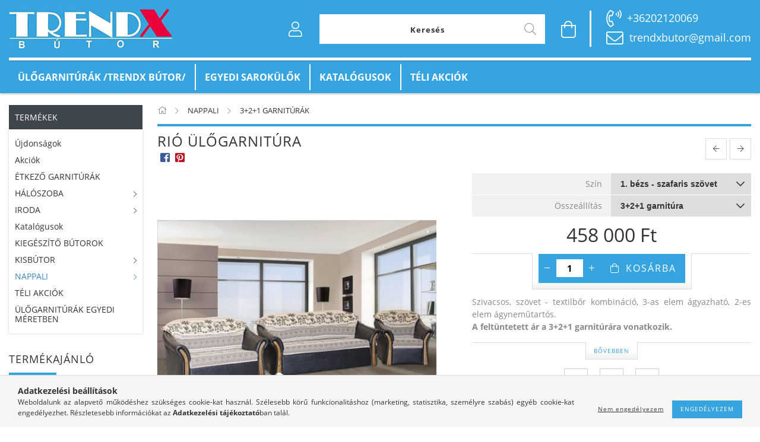

--- FILE ---
content_type: text/html; charset=UTF-8
request_url: https://trendxbutor.hu/Rio-ulogarnitura
body_size: 22057
content:
<!DOCTYPE html>
<html lang="hu" lang="hu" class="header-bg">
<head>
    <meta content="width=device-width, initial-scale=1.0" name="viewport" />
    <meta charset="utf-8">
<meta name="keywords" content="Rió ülőgarnitúra, TrendX Bútor Webáruház - Trendx Bútor">
<meta name="description" content="Rió ülőgarnitúra, Szivacsos, szövet - textilbőr kombináció, 3-as elem ágyazható, 2-es elem ágyneműtartós. A feltüntetett ár a 3+2+1 garnitúrára vonatkozik., Tre">
<meta name="robots" content="index, follow">
<meta http-equiv="X-UA-Compatible" content="IE=Edge">
<meta property="og:site_name" content="TrendX Bútor Webáruház - Trendx Bútor" />
<meta property="og:title" content="Rió ülőgarnitúra - TrendX Bútor Webáruház - Trendx Bútor">
<meta property="og:description" content="Rió ülőgarnitúra, Szivacsos, szövet - textilbőr kombináció, 3-as elem ágyazható, 2-es elem ágyneműtartós. A feltüntetett ár a 3+2+1 garnitúrára vonatkozik., Tre">
<meta property="og:type" content="product">
<meta property="og:url" content="https://trendxbutor.hu/Rio-ulogarnitura">
<meta property="og:image" content="https://trendxbutor.hu/img/56383/MILUG00016/MILUG00016.jpg">
<meta name="google-site-verification" content="google-site-verification=2IpDF_xo2lRKkBIidYQS">
<meta name="mobile-web-app-capable" content="yes">
<meta name="apple-mobile-web-app-capable" content="yes">
<meta name="MobileOptimized" content="320">
<meta name="HandheldFriendly" content="true">

<title>Rió ülőgarnitúra - TrendX Bútor Webáruház - Trendx Bútor</title>


<script>
var service_type="shop";
var shop_url_main="https://trendxbutor.hu";
var actual_lang="hu";
var money_len="0";
var money_thousend=" ";
var money_dec=",";
var shop_id=56383;
var unas_design_url="https:"+"/"+"/"+"trendxbutor.hu"+"/"+"!common_design"+"/"+"custom"+"/"+"trendxbutor.unas.hu"+"/";
var unas_design_code='0';
var unas_base_design_code='1600';
var unas_design_ver=3;
var unas_design_subver=0;
var unas_shop_url='https://trendxbutor.hu';
var responsive="yes";
var price_nullcut_disable=1;
var config_plus=new Array();
config_plus['product_tooltip']=1;
config_plus['cart_redirect']=2;
config_plus['money_type']='Ft';
config_plus['money_type_display']='Ft';
var lang_text=new Array();

var UNAS = UNAS || {};
UNAS.shop={"base_url":'https://trendxbutor.hu',"domain":'trendxbutor.hu',"username":'trendxbutor.unas.hu',"id":56383,"lang":'hu',"currency_type":'Ft',"currency_code":'HUF',"currency_rate":'1',"currency_length":0,"base_currency_length":0,"canonical_url":'https://trendxbutor.hu/Rio-ulogarnitura'};
UNAS.design={"code":'0',"page":'artdet'};
UNAS.api_auth="05d57f9f371185015e939afd362445a5";
UNAS.customer={"email":'',"id":0,"group_id":0,"without_registration":0};
UNAS.shop["category_id"]="336020";
UNAS.shop["sku"]="MILUG00016";
UNAS.shop["product_id"]="180918909";
UNAS.shop["only_private_customer_can_purchase"] = false;
 

UNAS.text = {
    "button_overlay_close": `Bezár`,
    "popup_window": `Felugró ablak`,
    "list": `lista`,
    "updating_in_progress": `frissítés folyamatban`,
    "updated": `frissítve`,
    "is_opened": `megnyitva`,
    "is_closed": `bezárva`,
    "deleted": `törölve`,
    "consent_granted": `hozzájárulás megadva`,
    "consent_rejected": `hozzájárulás elutasítva`,
    "field_is_incorrect": `mező hibás`,
    "error_title": `Hiba!`,
    "product_variants": `termék változatok`,
    "product_added_to_cart": `A termék a kosárba került`,
    "product_added_to_cart_with_qty_problem": `A termékből csak [qty_added_to_cart] [qty_unit] került kosárba`,
    "product_removed_from_cart": `A termék törölve a kosárból`,
    "reg_title_name": `Név`,
    "reg_title_company_name": `Cégnév`,
    "number_of_items_in_cart": `Kosárban lévő tételek száma`,
    "cart_is_empty": `A kosár üres`,
    "cart_updated": `A kosár frissült`
};


UNAS.text["delete_from_compare"]= `Törlés összehasonlításból`;
UNAS.text["comparison"]= `Összehasonlítás`;

UNAS.text["delete_from_favourites"]= `Törlés a kedvencek közül`;
UNAS.text["add_to_favourites"]= `Kedvencekhez`;






window.lazySizesConfig=window.lazySizesConfig || {};
window.lazySizesConfig.loadMode=1;
window.lazySizesConfig.loadHidden=false;

window.dataLayer = window.dataLayer || [];
function gtag(){dataLayer.push(arguments)};
gtag('js', new Date());
</script>

<script src="https://trendxbutor.hu/!common_packages/jquery/jquery-3.2.1.js?mod_time=1759314983"></script>
<script src="https://trendxbutor.hu/!common_packages/jquery/plugins/migrate/migrate.js?mod_time=1759314984"></script>
<script src="https://trendxbutor.hu/!common_packages/jquery/plugins/autocomplete/autocomplete.js?mod_time=1759314983"></script>
<script src="https://trendxbutor.hu/!common_packages/jquery/plugins/cookie/cookie.js?mod_time=1759314984"></script>
<script src="https://trendxbutor.hu/!common_packages/jquery/plugins/tools/tools-1.2.7.js?mod_time=1759314984"></script>
<script src="https://trendxbutor.hu/!common_packages/jquery/plugins/lazysizes/lazysizes.min.js?mod_time=1759314984"></script>
<script src="https://trendxbutor.hu/!common_packages/jquery/plugins/lazysizes/plugins/bgset/ls.bgset.min.js?mod_time=1759314984"></script>
<script src="https://trendxbutor.hu/!common_packages/jquery/own/shop_common/exploded/common.js?mod_time=1764831093"></script>
<script src="https://trendxbutor.hu/!common_packages/jquery/own/shop_common/exploded/common_overlay.js?mod_time=1759314983"></script>
<script src="https://trendxbutor.hu/!common_packages/jquery/own/shop_common/exploded/common_shop_popup.js?mod_time=1759314983"></script>
<script src="https://trendxbutor.hu/!common_packages/jquery/own/shop_common/exploded/common_start_checkout.js?mod_time=1759314983"></script>
<script src="https://trendxbutor.hu/!common_packages/jquery/own/shop_common/exploded/design_1500.js?mod_time=1759314983"></script>
<script src="https://trendxbutor.hu/!common_packages/jquery/own/shop_common/exploded/function_change_address_on_order_methods.js?mod_time=1759314983"></script>
<script src="https://trendxbutor.hu/!common_packages/jquery/own/shop_common/exploded/function_check_password.js?mod_time=1759314983"></script>
<script src="https://trendxbutor.hu/!common_packages/jquery/own/shop_common/exploded/function_check_zip.js?mod_time=1767692285"></script>
<script src="https://trendxbutor.hu/!common_packages/jquery/own/shop_common/exploded/function_compare.js?mod_time=1759314983"></script>
<script src="https://trendxbutor.hu/!common_packages/jquery/own/shop_common/exploded/function_customer_addresses.js?mod_time=1759314983"></script>
<script src="https://trendxbutor.hu/!common_packages/jquery/own/shop_common/exploded/function_delivery_point_select.js?mod_time=1759314983"></script>
<script src="https://trendxbutor.hu/!common_packages/jquery/own/shop_common/exploded/function_favourites.js?mod_time=1759314983"></script>
<script src="https://trendxbutor.hu/!common_packages/jquery/own/shop_common/exploded/function_infinite_scroll.js?mod_time=1759314983"></script>
<script src="https://trendxbutor.hu/!common_packages/jquery/own/shop_common/exploded/function_language_and_currency_change.js?mod_time=1759314983"></script>
<script src="https://trendxbutor.hu/!common_packages/jquery/own/shop_common/exploded/function_param_filter.js?mod_time=1764233415"></script>
<script src="https://trendxbutor.hu/!common_packages/jquery/own/shop_common/exploded/function_postsale.js?mod_time=1759314983"></script>
<script src="https://trendxbutor.hu/!common_packages/jquery/own/shop_common/exploded/function_product_print.js?mod_time=1759314983"></script>
<script src="https://trendxbutor.hu/!common_packages/jquery/own/shop_common/exploded/function_product_subscription.js?mod_time=1759314983"></script>
<script src="https://trendxbutor.hu/!common_packages/jquery/own/shop_common/exploded/function_recommend.js?mod_time=1759314983"></script>
<script src="https://trendxbutor.hu/!common_packages/jquery/own/shop_common/exploded/function_saved_cards.js?mod_time=1759314983"></script>
<script src="https://trendxbutor.hu/!common_packages/jquery/own/shop_common/exploded/function_saved_filter_delete.js?mod_time=1759314983"></script>
<script src="https://trendxbutor.hu/!common_packages/jquery/own/shop_common/exploded/function_search_smart_placeholder.js?mod_time=1759314983"></script>
<script src="https://trendxbutor.hu/!common_packages/jquery/own/shop_common/exploded/function_vote.js?mod_time=1759314983"></script>
<script src="https://trendxbutor.hu/!common_packages/jquery/own/shop_common/exploded/page_cart.js?mod_time=1767791927"></script>
<script src="https://trendxbutor.hu/!common_packages/jquery/own/shop_common/exploded/page_customer_addresses.js?mod_time=1768291153"></script>
<script src="https://trendxbutor.hu/!common_packages/jquery/own/shop_common/exploded/page_order_checkout.js?mod_time=1759314983"></script>
<script src="https://trendxbutor.hu/!common_packages/jquery/own/shop_common/exploded/page_order_details.js?mod_time=1759314983"></script>
<script src="https://trendxbutor.hu/!common_packages/jquery/own/shop_common/exploded/page_order_methods.js?mod_time=1760086915"></script>
<script src="https://trendxbutor.hu/!common_packages/jquery/own/shop_common/exploded/page_order_return.js?mod_time=1759314983"></script>
<script src="https://trendxbutor.hu/!common_packages/jquery/own/shop_common/exploded/page_order_send.js?mod_time=1759314983"></script>
<script src="https://trendxbutor.hu/!common_packages/jquery/own/shop_common/exploded/page_order_subscriptions.js?mod_time=1759314983"></script>
<script src="https://trendxbutor.hu/!common_packages/jquery/own/shop_common/exploded/page_order_verification.js?mod_time=1759314983"></script>
<script src="https://trendxbutor.hu/!common_packages/jquery/own/shop_common/exploded/page_product_details.js?mod_time=1759314983"></script>
<script src="https://trendxbutor.hu/!common_packages/jquery/own/shop_common/exploded/page_product_list.js?mod_time=1759314983"></script>
<script src="https://trendxbutor.hu/!common_packages/jquery/own/shop_common/exploded/page_product_reviews.js?mod_time=1759314983"></script>
<script src="https://trendxbutor.hu/!common_packages/jquery/own/shop_common/exploded/page_reg.js?mod_time=1759314983"></script>
<script src="https://trendxbutor.hu/!common_packages/jquery/plugins/hoverintent/hoverintent.js?mod_time=1759314984"></script>
<script src="https://trendxbutor.hu/!common_packages/jquery/own/shop_tooltip/shop_tooltip.js?mod_time=1759314983"></script>
<script src="https://trendxbutor.hu/!common_packages/jquery/plugins/responsive_menu/responsive_menu-unas.js?mod_time=1759314984"></script>
<script src="https://trendxbutor.hu/!common_packages/jquery/plugins/slick/slick.min.js?mod_time=1759314984"></script>
<script src="https://trendxbutor.hu/!common_design/base/001600/main.js?mod_time=1759314986"></script>
<script src="https://trendxbutor.hu/!common_packages/jquery/plugins/photoswipe/photoswipe.min.js?mod_time=1759314984"></script>
<script src="https://trendxbutor.hu/!common_packages/jquery/plugins/photoswipe/photoswipe-ui-default.min.js?mod_time=1759314984"></script>

<link href="https://trendxbutor.hu/temp/shop_56383_57509b2ab81183950eb3bc63d0235385.css?mod_time=1768648678" rel="stylesheet" type="text/css">

<link href="https://trendxbutor.hu/Rio-ulogarnitura" rel="canonical">
    <link id="favicon-32x32" rel="icon" type="image/png" href="https://trendxbutor.hu/!common_design/own/image/favicon_32x32.png" sizes="32x32">
    <link id="favicon-192x192" rel="icon" type="image/png" href="https://trendxbutor.hu/!common_design/own/image/favicon_192x192.png" sizes="192x192">
            <link rel="apple-touch-icon" href="https://trendxbutor.hu/!common_design/own/image/favicon_32x32.png" sizes="32x32">
        <link rel="apple-touch-icon" href="https://trendxbutor.hu/!common_design/own/image/favicon_192x192.png" sizes="192x192">
        <script>
        var google_consent=1;
    
        gtag('consent', 'default', {
           'ad_storage': 'denied',
           'ad_user_data': 'denied',
           'ad_personalization': 'denied',
           'analytics_storage': 'denied',
           'functionality_storage': 'denied',
           'personalization_storage': 'denied',
           'security_storage': 'granted'
        });

    
        gtag('consent', 'update', {
           'ad_storage': 'denied',
           'ad_user_data': 'denied',
           'ad_personalization': 'denied',
           'analytics_storage': 'denied',
           'functionality_storage': 'denied',
           'personalization_storage': 'denied',
           'security_storage': 'granted'
        });

        </script>
    
    
    
</head>













<body class='design_ver3' id="ud_shop_artdet">
    <div id="fb-root"></div>
    <script>
        window.fbAsyncInit = function() {
            FB.init({
                xfbml            : true,
                version          : 'v22.0'
            });
        };
    </script>
    <script async defer crossorigin="anonymous" src="https://connect.facebook.net/hu_HU/sdk.js"></script>
    <div id="image_to_cart" style="display:none; position:absolute; z-index:100000;"></div>
<div class="overlay_common overlay_warning" id="overlay_cart_add"></div>
<script>$(document).ready(function(){ overlay_init("cart_add",{"onBeforeLoad":false}); });</script>
<div class="overlay_common overlay_ok" id="overlay_cart_add_ok"></div>
<script>$(document).ready(function(){ overlay_init("cart_add_ok",[]); });</script>
<div id="overlay_login_outer"></div>	
	<script>
	$(document).ready(function(){
	    var login_redir_init="";

		$("#overlay_login_outer").overlay({
			onBeforeLoad: function() {
                var login_redir_temp=login_redir_init;
                if (login_redir_act!="") {
                    login_redir_temp=login_redir_act;
                    login_redir_act="";
                }

									$.ajax({
						type: "GET",
						async: true,
						url: "https://trendxbutor.hu/shop_ajax/ajax_popup_login.php",
						data: {
							shop_id:"56383",
							lang_master:"hu",
                            login_redir:login_redir_temp,
							explicit:"ok",
							get_ajax:"1"
						},
						success: function(data){
							$("#overlay_login_outer").html(data);
							if (unas_design_ver >= 5) $("#overlay_login_outer").modal('show');
							$('#overlay_login1 input[name=shop_pass_login]').keypress(function(e) {
								var code = e.keyCode ? e.keyCode : e.which;
								if(code.toString() == 13) {		
									document.form_login_overlay.submit();		
								}	
							});	
						}
					});
								},
			top: 50,
			mask: {
	color: "#000000",
	loadSpeed: 200,
	maskId: "exposeMaskOverlay",
	opacity: 0.7
},
			closeOnClick: (config_plus['overlay_close_on_click_forced'] === 1),
			onClose: function(event, overlayIndex) {
				$("#login_redir").val("");
			},
			load: false
		});
		
			});
	function overlay_login() {
		$(document).ready(function(){
			$("#overlay_login_outer").overlay().load();
		});
	}
	function overlay_login_remind() {
        if (unas_design_ver >= 5) {
            $("#overlay_remind").overlay().load();
        } else {
            $(document).ready(function () {
                $("#overlay_login_outer").overlay().close();
                setTimeout('$("#overlay_remind").overlay().load();', 250);
            });
        }
	}

    var login_redir_act="";
    function overlay_login_redir(redir) {
        login_redir_act=redir;
        $("#overlay_login_outer").overlay().load();
    }
	</script>  
	<div class="overlay_common overlay_info" id="overlay_remind"></div>
<script>$(document).ready(function(){ overlay_init("remind",[]); });</script>

	<script>
    	function overlay_login_error_remind() {
		$(document).ready(function(){
			load_login=0;
			$("#overlay_error").overlay().close();
			setTimeout('$("#overlay_remind").overlay().load();', 250);	
		});
	}
	</script>  
	<div class="overlay_common overlay_info" id="overlay_newsletter"></div>
<script>$(document).ready(function(){ overlay_init("newsletter",[]); });</script>

<script>
function overlay_newsletter() {
    $(document).ready(function(){
        $("#overlay_newsletter").overlay().load();
    });
}
</script>
<div class="overlay_common overlay_error" id="overlay_script"></div>
<script>$(document).ready(function(){ overlay_init("script",[]); });</script>
    <script>
    $(document).ready(function() {
        $.ajax({
            type: "GET",
            url: "https://trendxbutor.hu/shop_ajax/ajax_stat.php",
            data: {master_shop_id:"56383",get_ajax:"1"}
        });
    });
    </script>
    

<div id="container" class="page_shop_artdet_MILUG00016 page-box">
	

    <header class="header js-header">
        <div class="header-inner container-custom-1 usn">
            <div class="header-top">
                <div class="row align-items-center justify-content-between justify-content-lg-start">
                    <div class="header-logo-col col-auto text-center order-1 pr-0">
                        <div class="logo">
                            



<div class="header_logo_img">
    
        <a href="https://trendxbutor.hu/"><picture>
            <source media="(max-width: 479px)" srcset="https://trendxbutor.hu/!common_design/custom/trendxbutor.unas.hu/element/layout_hu_header_logo-300x100_1_small.jpg?time=1585637314, https://trendxbutor.hu/!common_design/custom/trendxbutor.unas.hu/element/layout_hu_header_logo-300x100_1_small_retina.jpg?time=1585637314 2x">
            <source media="(max-width: 767px)" srcset="https://trendxbutor.hu/!common_design/custom/trendxbutor.unas.hu/element/layout_hu_header_logo-300x100_1_default.jpg?time=1585637314, https://trendxbutor.hu/!common_design/custom/trendxbutor.unas.hu/element/layout_hu_header_logo-300x100_1_default_retina.jpg?time=1585637314 2x">
            <source media="(max-width: 1019px)" srcset="https://trendxbutor.hu/!common_design/custom/trendxbutor.unas.hu/element/layout_hu_header_logo-300x100_1_default.jpg?time=1585637314, https://trendxbutor.hu/!common_design/custom/trendxbutor.unas.hu/element/layout_hu_header_logo-300x100_1_default_retina.jpg?time=1585637314 2x">
            <img class="lazyload" data-width="300" data-height="100" src="https://trendxbutor.hu/!common_design/custom/trendxbutor.unas.hu/element/layout_hu_header_logo-300x100_1_default.jpg?time=1585637314" alt="TrendX Bútor Webáruház - Trendx Bútor" srcset="https://trendxbutor.hu/!common_design/custom/trendxbutor.unas.hu/element/layout_hu_header_logo-300x100_1_default_retina.jpg?time=1585637314 2x" />
        </picture></a>
        
    
</div>

                        </div>
                    </div>
                    <div class="header-right col-12 col-lg order-3 order-lg-2 d-flex align-items-center justify-content-center justify-content-lg-end pr-0">
                        <div class="cat-box js-dropdown-container d-block d-lg-none">
                            <button class="cat-box__btn cat-box__btn--mobile header-btn js-dropdown--btn dropdown--btn">
                                <span class="cat-box__btn-icon icon--hamburger"></span>
                            </button>
                            <div class="js-dropdown--content dropdown--content dropdown--content-l p-0">
                                <div class="cat-box--mobile h-100">
                                    <div id="responsive_cat_menu"><div id="responsive_cat_menu_content"><script>var responsive_menu='$(\'#responsive_cat_menu ul\').responsive_menu({ajax_type: "GET",ajax_param_str: "cat_key|aktcat",ajax_url: "https://trendxbutor.hu/shop_ajax/ajax_box_cat.php",ajax_data: "master_shop_id=56383&lang_master=hu&get_ajax=1&type=responsive_call&box_var_name=shop_cat&box_var_already=no&box_var_responsive=yes&box_var_page=no&box_var_section=content&box_var_highlight=yes&box_var_type=normal&box_var_multilevel_id=responsive_cat_menu",menu_id: "responsive_cat_menu"});'; </script><div class="responsive_menu"><div class="responsive_menu_nav"><div class="responsive_menu_navtop"><div class="responsive_menu_back "></div><div class="responsive_menu_title ">&nbsp;</div><div class="responsive_menu_close "></div></div><div class="responsive_menu_navbottom"></div></div><div class="responsive_menu_content"><ul style="display:none;"><li><a href="https://trendxbutor.hu/shop_artspec.php?artspec=2" class="text_small">Újdonságok</a></li><li><a href="https://trendxbutor.hu/shop_artspec.php?artspec=1" class="text_small">Akciók</a></li><li><span class="ajax_param">403592|336020</span><a href="https://trendxbutor.hu/spl/403592/ETKEZO-GARNITURAK" class="text_small resp_clickable" onclick="return false;">ÉTKEZŐ  GARNITÚRÁK</a></li><li><div class="next_level_arrow"></div><span class="ajax_param">568543|336020</span><a href="https://trendxbutor.hu/sct/568543/HALOSZOBA" class="text_small has_child resp_clickable" onclick="return false;">HÁLÓSZOBA</a></li><li><div class="next_level_arrow"></div><span class="ajax_param">761003|336020</span><a href="https://trendxbutor.hu/sct/761003/IRODA" class="text_small has_child resp_clickable" onclick="return false;">IRODA</a></li><li><span class="ajax_param">318409|336020</span><a href="https://trendxbutor.hu/spg/195699/KATALOGUSOK?source_cat=318409" class="text_small resp_clickable" onclick="return false;" target="_blank">Katalógusok</a></li><li><span class="ajax_param">112253|336020</span><a href="https://trendxbutor.hu/spl/112253/KIEGESZITO-BUTOROK" class="text_small resp_clickable" onclick="return false;">KIEGÉSZÍTŐ BÚTOROK</a></li><li><div class="next_level_arrow"></div><span class="ajax_param">562843|336020</span><a href="https://trendxbutor.hu/sct/562843/KISBUTOR" class="text_small has_child resp_clickable" onclick="return false;">KISBÚTOR</a></li><li class="active_menu"><div class="next_level_arrow"></div><span class="ajax_param">739326|336020</span><a href="https://trendxbutor.hu/sct/739326/NAPPALI" class="text_small has_child resp_clickable" onclick="return false;">NAPPALI</a></li><li><span class="ajax_param">929017|336020</span><a href="https://trendxbutor.hu/teli-akciok" class="text_small resp_clickable" onclick="return false;">TÉLI AKCIÓK</a></li><li><span class="ajax_param">389906|336020</span><a href="https://trendxbutor.hu/spl/389906/ULOGARNITURAK-EGYEDI-MERETBEN" class="text_small resp_clickable" onclick="return false;">ÜLŐGARNITÚRÁK EGYEDI MÉRETBEN</a></li></ul></div></div></div></div>
                                </div>
                            </div>
                        </div>
                        <div class="product-filter-col position-relative flex-y-center">
                            <div class="product-filter js-dropdown-container">
                                <button class="product-filter__btn header-btn js-dropdown--btn dropdown--btn">
                                    <span class="product-filter__btn-icon icon--filter"></span>
                                </button>
                                <div class="product-filter__dropdown dropdown--content dropdown--content-r js-dropdown--content">
                                    <div class="product-filter__btn-close icon--close btn btn--square btn--link dropdown--btn-close js-dropdown--btn-close"></div>
                                    <div class="product-filter__title box__title-inner title--theme-1"></div>
                                    <div class="product-filter__content"></div>
                                </div>
                            </div>
                        </div>
                        <div class="header-plus-menu-mobile d-block d-lg-none js-dropdown-container">
                            <button class="header-plus-menu__btn header-btn js-dropdown--btn dropdown--btn">
                                <span class="header-plus-menu__btn-icon icon--info"></span>
                            </button>
                            <div class="header_menu-wrap dropdown--content dropdown--content-l js-dropdown--content">
                                <div class="header_menu-wrap__btn-close icon--close btn btn--square btn--link d-xl-none dropdown--btn-close js-dropdown--btn-close"></div>
                                <ul class="header_menu hm--m js-header_menu--m mb-0 ul--lsn">
                                    <li class="menu_item_plus menu_item_1" id="m_menu_item_id_905946"><a href="https://trendxbutor.hu/spl/326707/SAROKULO-GARNITURAK-TRENDX-BUTOR" target="_top">ÜLŐGARNITÚRÁK /TRENDX BÚTOR/</a></li><li class="menu_item_plus menu_item_2" id="m_menu_item_id_105720"><a href="https://trendxbutor.hu/spl/389906/ULOGARNITURAK-EGYEDI-MERETBEN" target="_top">EGYEDI SAROKÜLŐK</a></li><li class="menu_item_plus menu_item_3" id="m_menu_item_id_195699"><a href="https://trendxbutor.hu/spg/195699/KATALOGUSOK" target="_top">KATALÓGUSOK</a></li><li class="menu_item_plus menu_item_4" id="m_menu_item_id_699486"><a href="https://trendxbutor.hu/teli-akciok" target="_top">TÉLI AKCIÓK</a></li>
                                </ul>
                            </div>
                        </div>
                        


    
    <div class="profile-col d-flex align-items-center position-relative">
        <div class="profile js-dropdown-container">
            <button class="profile__btn header-btn js-profile-btn js-dropdown--btn dropdown--btn" id="profile__btn" onclick="checkLogged(this.id); return false;" data-login="javascript:overlay_login();" data-orders="https://trendxbutor.hu/shop_order_track.php" title="Profil">
                <span class="profile__btn-icon icon--head"></span>
            </button>
            

            
                
            
        </div>
    </div>
    


                        <div class="search-box-col flex-lg-grow-1 flex-y-center">
                            <div class="search-box w-100">
                                <button class="search-box__btn header-btn js-dropdown--btn dropdown--btn d-lg-none position-relative">
                                    <span class="search-box__btn-icon-search icon--search"></span>
                                    <span class="search-box__btn-icon-search-opened icon--chevron-down"></span>
                                </button>
                                <div class="search-box__content-wrap js-dropdown--content">
                                    <div id="box_search_content" class="position-relative browser-is-chrome">
    <form name="form_include_search" id="form_include_search" action="https://trendxbutor.hu/shop_search.php" method="get">
        <input data-stay-visible-breakpoint="1020" name="search" id="box_search_input" type="text" value=""
               pattern=".{3,100}" maxlength="100" class="text_small ac_input js-search-input" title="Hosszabb kereső kifejezést írjon be!"
               placeholder="Keresés" autocomplete="off"
               required
        >
        <div class="search-box__search-btn-outer">
            <button class="search-box__search-btn btn--text text-center icon--search" type="submit" title="Keresés"></button>
        </div>
        <div class="search-box__mask"></div>
    </form>
    <div class="ac_results"></div>
</div>
<script>
    $(document).ready(function(){
        $(document).on('smartSearchInputLoseFocus', function(){
            if ($('.js-search-smart-autocomplete').length>0) {
                setTimeout(function () {
                    let height = $(window).height() - ($('.js-search-smart-autocomplete').offset().top - $(window).scrollTop()) - 20;
                    $('.search-smart-autocomplete').css('max-height', height + 'px');
                }, 300);
            }
        });
    });
</script>

                                </div>
                            </div>
                        </div>
                        <div class="cart-box-col flex-y-center position-relative">
                            


    <div id='box_cart_content' class='cart-box  js-dropdown-container'>




    <button class="cart-box__btn header-btn js-dropdown--btn dropdown--btn " aria-label="Kosár megtekintése">
        <span class="cart-box__btn-icon icon--cart">
            
        </span>
    </button>
    <div class='dropdown--content dropdown--content-r js-dropdown--content cart-box__dropdown js-cart-box__dropdown bg-white drop-shadow '>
        <div class="cart-box__btn-close icon--close btn btn--square btn--link d-xl-none dropdown--btn-close js-dropdown--btn-close"></div>

        

        
            <div class="cart-box__empty py-4 text-center">
                
                    <span class='cart-box__empty-text'>A kosár üres.</span>
                

                

                <a class="cart-box__jump-to-products-btn btn--link color--primary" href="https://trendxbutor.hu/sct/0/">Vásárláshoz kattintson ide!</a>

                
            </div>
        
    </div>




</div>


                        </div>
                        <div class="lang-and-cur-col js-lang-and-cur align-items-center position-relative">
                            <div class="lang-and-cur js-dropdown-container">
                                <button class="lang-and-cur__btn header-btn js-dropdown--btn dropdown--btn">
                                    <span class="lang-and-cur__btn-icon icon--globe"></span>
                                </button>
                                <div class="lang-and-cur__dropdown dropdown--content dropdown--content-r js-dropdown--content">
                                    <div class="lang-and-cur__btn-close icon--close btn btn--square btn--link d-xl-none dropdown--btn-close js-dropdown--btn-close"></div>
                                    <div class="lang py-2">
                                        <div class="lang__title">:</div>
                                        <div class="lang__content"></div>
                                    </div>
                                    <div class="currency py-2">
                                        <div class="currency__title">:</div>
                                        <div class="currency__content"></div>
                                    </div>
                                </div>
                            </div>
                        </div>
                    </div>
                    <div class="col-auto order-2 order-lg-3 header-infos pl-0 my-2">
                        



<div class="js-element header_infos " data-element-name="header_infos">
    
        <ul>
<li><a href="tel://+36303827880">+36202120069</a></li>
<li><a href="mailto:info@trendxbutor.hu">trendxbutor@gmail.com</a></li>
</ul>
    
</div>

                    </div>
                </div>
            </div>

            <div class="header-bottom d-none d-lg-block">
                <div class="header-plus-menu-col js-header-plus-menu flex-y-center">
                    <div class="header-plus-menu-desktop">
                        <ul class="header_menu hm--d d-flex mb-0 ul--lsn">
                            <li class="menu_item_plus menu_item_1" id="d_menu_item_id_905946"><a href="https://trendxbutor.hu/spl/326707/SAROKULO-GARNITURAK-TRENDX-BUTOR" target="_top">ÜLŐGARNITÚRÁK /TRENDX BÚTOR/</a></li><li class="menu_item_plus menu_item_2" id="d_menu_item_id_105720"><a href="https://trendxbutor.hu/spl/389906/ULOGARNITURAK-EGYEDI-MERETBEN" target="_top">EGYEDI SAROKÜLŐK</a></li><li class="menu_item_plus menu_item_3" id="d_menu_item_id_195699"><a href="https://trendxbutor.hu/spg/195699/KATALOGUSOK" target="_top">KATALÓGUSOK</a></li><li class="menu_item_plus menu_item_4" id="d_menu_item_id_699486"><a href="https://trendxbutor.hu/teli-akciok" target="_top">TÉLI AKCIÓK</a></li>
                        </ul>
                    </div>
                </div>
            </div>
        </div>
    </header>

    <div class="content container js-content">
        <div class="row no-gutters">
            <div class="side-box col-12 col-lg-fix1 order-2 order-lg-1 pr-lg-4 pt-5 pt-lg-0 pl-0 js-side-box">
                <div class="box cat--box d-none d-lg-block">
                    <div class="box__title">Termékek</div>
                    <div class="box__content mb-5"><div class="cat-box--desktop">
                        


<div class='cat-box__items py-3'>
    
        <div class='cat-box__item cat-box__item-level-0 is-spec-item js-cat-menu-new'>
            <div class="row no-gutters">
				
                <div class="col">
                    <div class="cat-box__name-wrap pl-3">
                        <a class="cat-box__name" href="https://trendxbutor.hu/shop_artspec.php?artspec=2"
                            
                        >
                            <div class="row no-gutters align-items-center position-relative pr-5">
                                <div class="col">
                                    <div class="cat-box__name-text line-clamp--3-12">Újdonságok</div>
                                </div>
                                
                            </div>
                        </a>
                    </div>
                </div>
            </div>

        
        </div>
    
        <div class='cat-box__item cat-box__item-level-0 is-spec-item js-cat-menu-akcio'>
            <div class="row no-gutters">
				
                <div class="col">
                    <div class="cat-box__name-wrap pl-3">
                        <a class="cat-box__name" href="https://trendxbutor.hu/shop_artspec.php?artspec=1"
                            
                        >
                            <div class="row no-gutters align-items-center position-relative pr-5">
                                <div class="col">
                                    <div class="cat-box__name-text line-clamp--3-12">Akciók</div>
                                </div>
                                
                            </div>
                        </a>
                    </div>
                </div>
            </div>

        
        </div>
    
        <div class='cat-box__item cat-box__item-level-0 js-cat-menu-403592'>
            <div class="row no-gutters">
				
				<div class="col-auto">
					<div class="cat-box__img-wrap d-none">
						<a href="https://trendxbutor.hu/spl/403592/ETKEZO-GARNITURAK" class="text_normal" title="ÉTKEZŐ  GARNITÚRÁK"><img src="https://trendxbutor.hu/img/56383/catpic_403592/50x50,r/403592.jpg" alt="ÉTKEZŐ  GARNITÚRÁK" title="ÉTKEZŐ  GARNITÚRÁK" /></a>
					</div>
				</div>
				
                <div class="col">
                    <div class="cat-box__name-wrap pl-3">
                        <a class="cat-box__name" href="https://trendxbutor.hu/spl/403592/ETKEZO-GARNITURAK"
                            
                        >
                            <div class="row no-gutters align-items-center position-relative pr-5">
                                <div class="col">
                                    <div class="cat-box__name-text line-clamp--3-12">ÉTKEZŐ  GARNITÚRÁK</div>
                                </div>
                                
                            </div>
                        </a>
                    </div>
                </div>
            </div>

        
        </div>
    
        <div class='cat-box__item cat-box__item-level-0 has-item js-cat-menu-568543'>
            <div class="row no-gutters">
				
				<div class="col-auto">
					<div class="cat-box__img-wrap d-none">
						<a href="https://trendxbutor.hu/sct/568543/HALOSZOBA" class="text_normal" title="HÁLÓSZOBA"><img src="https://trendxbutor.hu/img/56383/catpic_568543/50x50,r/568543.jpg?time=1587111043" alt="HÁLÓSZOBA" title="HÁLÓSZOBA" /></a>
					</div>
				</div>
				
                <div class="col">
                    <div class="cat-box__name-wrap pl-3">
                        <a class="cat-box__name" href="https://trendxbutor.hu/sct/568543/HALOSZOBA"
                            
                        >
                            <div class="row no-gutters align-items-center position-relative pr-5">
                                <div class="col">
                                    <div class="cat-box__name-text line-clamp--3-12">HÁLÓSZOBA</div>
                                </div>
                                
                                <div class="cat-box__icon">
                                    <div class="icon--chevron-right icon--md line-height-1"></div>
                                </div>
                                
                            </div>
                        </a>
                    </div>
                </div>
            </div>

        
            <div class="cat-box__level-0 bg-white drop-shadow-b border-top border-top-2 border-primary p-4 ">

                <div class="cat-box__level-0-inner h-100 d-flex flex-column position-relative">
                    <a class="cat-box__pic-name d-block" href="https://trendxbutor.hu/sct/568543/HALOSZOBA">
                        <div class="d-flex align-items-center border-bottom border-primary pb-3">
                            
                            <div class="col-fix-1">
                                <div class="cat-box__img-wrap product-img-wrapper">
                                    <img class="cat-box__img lazyload product-img" src="https://trendxbutor.hu/main_pic/space.gif" data-src="https://trendxbutor.hu/img/56383/catpic_568543/50x50,r/568543.jpg?time=1587111043" alt="HÁLÓSZOBA" width="50" height="50">
                                </div>
                            </div>
                            
                            <div class="col">
                                <div class="cat-box__level-0-name mb-0 h3">
                                    HÁLÓSZOBA
                                    
                                </div>
                            </div>
                        </div>
                    </a>

                    <div class="cat-box__inner-levels clearfix pt-4">
                        
<div class="cat-box__level-1 mb-3">
    <a class="cat-box__level-1-name d-inline-block line-height-12 js-cat-menu-214864" href="https://trendxbutor.hu/spl/214864/AGYKERETEK-MATRACOK">
        ÁGYKERETEK , MATRACOK

        
    </a>
    
</div>

<div class="cat-box__level-1 mb-3">
    <a class="cat-box__level-1-name d-inline-block line-height-12 js-cat-menu-338443" href="https://trendxbutor.hu/spl/338443/BOXSPRING-KONTINENTALIS-AGYAK">
        BOXSPRING / KONTINENTÁLIS ÁGYAK

        
    </a>
    
</div>

<div class="cat-box__level-1 mb-3">
    <a class="cat-box__level-1-name d-inline-block line-height-12 js-cat-menu-897392" href="https://trendxbutor.hu/spl/897392/EJJELISZEKRENYEK">
        ÉJJELISZEKRÉNYEK

        
    </a>
    
</div>

<div class="cat-box__level-1 mb-3">
    <a class="cat-box__level-1-name d-inline-block line-height-12 js-cat-menu-204244" href="https://trendxbutor.hu/spl/204244/FRANCIAAGYAK">
        FRANCIAÁGYAK

        
    </a>
    
</div>

<div class="cat-box__level-1 mb-3">
    <a class="cat-box__level-1-name d-inline-block line-height-12 js-cat-menu-348270" href="https://trendxbutor.hu/spl/348270/GARDROBOK">
        GARDRÓBOK

        
    </a>
    
</div>

<div class="cat-box__level-1 mb-3">
    <a class="cat-box__level-1-name d-inline-block line-height-12 js-cat-menu-731768" href="https://trendxbutor.hu/spl/731768/HEVEROK-GYEREKAGYAK">
        HEVERŐK , GYEREKÁGYAK

        
    </a>
    
</div>

                    </div>

                    
                </div>

            </div>
        
        </div>
    
        <div class='cat-box__item cat-box__item-level-0 has-item js-cat-menu-761003'>
            <div class="row no-gutters">
				
				<div class="col-auto">
					<div class="cat-box__img-wrap d-none">
						<a href="https://trendxbutor.hu/sct/761003/IRODA" class="text_normal" title="IRODA"><img src="https://trendxbutor.hu/img/56383/catpic_761003/50x50,r/761003.jpg?time=1587111161" alt="IRODA" title="IRODA" /></a>
					</div>
				</div>
				
                <div class="col">
                    <div class="cat-box__name-wrap pl-3">
                        <a class="cat-box__name" href="https://trendxbutor.hu/sct/761003/IRODA"
                            
                        >
                            <div class="row no-gutters align-items-center position-relative pr-5">
                                <div class="col">
                                    <div class="cat-box__name-text line-clamp--3-12">IRODA</div>
                                </div>
                                
                                <div class="cat-box__icon">
                                    <div class="icon--chevron-right icon--md line-height-1"></div>
                                </div>
                                
                            </div>
                        </a>
                    </div>
                </div>
            </div>

        
            <div class="cat-box__level-0 bg-white drop-shadow-b border-top border-top-2 border-primary p-4 ">

                <div class="cat-box__level-0-inner h-100 d-flex flex-column position-relative">
                    <a class="cat-box__pic-name d-block" href="https://trendxbutor.hu/sct/761003/IRODA">
                        <div class="d-flex align-items-center border-bottom border-primary pb-3">
                            
                            <div class="col-fix-1">
                                <div class="cat-box__img-wrap product-img-wrapper">
                                    <img class="cat-box__img lazyload product-img" src="https://trendxbutor.hu/main_pic/space.gif" data-src="https://trendxbutor.hu/img/56383/catpic_761003/50x50,r/761003.jpg?time=1587111161" alt="IRODA" width="50" height="50">
                                </div>
                            </div>
                            
                            <div class="col">
                                <div class="cat-box__level-0-name mb-0 h3">
                                    IRODA
                                    
                                </div>
                            </div>
                        </div>
                    </a>

                    <div class="cat-box__inner-levels clearfix pt-4">
                        
<div class="cat-box__level-1 mb-3">
    <a class="cat-box__level-1-name d-inline-block line-height-12 js-cat-menu-406185" href="https://trendxbutor.hu/spl/406185/FORGOSZEKEK-TARGYALOSZEKEK">
        FORGÓSZÉKEK, TÁRGYALÓSZÉKEK

        
    </a>
    
</div>

<div class="cat-box__level-1 mb-3">
    <a class="cat-box__level-1-name d-inline-block line-height-12 js-cat-menu-912321" href="https://trendxbutor.hu/spl/912321/IRO-ES-SZAMITOGEP-ASZTALOK">
        ÍRÓ  ÉS  SZÁMÍTÓGÉP  ASZTALOK

        
    </a>
    
</div>

<div class="cat-box__level-1 mb-3">
    <a class="cat-box__level-1-name d-inline-block line-height-12 js-cat-menu-451914" href="https://trendxbutor.hu/spl/451914/TERELVALASZTOK-KONYVESPOLCOK">
        TÉRELVÁLASZTÓK, KÖNYVESPOLCOK

        
    </a>
    
</div>

                    </div>

                    
                </div>

            </div>
        
        </div>
    
        <div class='cat-box__item cat-box__item-level-0 js-cat-menu-318409'>
            <div class="row no-gutters">
				
				<div class="col-auto">
					<div class="cat-box__img-wrap d-none">
						<a href="https://trendxbutor.hu/spg/195699/KATALOGUSOK?source_cat=318409" class="text_normal" title="Katalógusok"><img src="https://trendxbutor.hu/img/56383/catpic_318409/50x50,r/318409.jpg" alt="Katalógusok" title="Katalógusok" /></a>
					</div>
				</div>
				
                <div class="col">
                    <div class="cat-box__name-wrap pl-3">
                        <a class="cat-box__name" href="https://trendxbutor.hu/spg/195699/KATALOGUSOK?source_cat=318409"
                            
                            target="_blank"
                            
                        >
                            <div class="row no-gutters align-items-center position-relative pr-5">
                                <div class="col">
                                    <div class="cat-box__name-text line-clamp--3-12">Katalógusok</div>
                                </div>
                                
                            </div>
                        </a>
                    </div>
                </div>
            </div>

        
        </div>
    
        <div class='cat-box__item cat-box__item-level-0 js-cat-menu-112253'>
            <div class="row no-gutters">
				
				<div class="col-auto">
					<div class="cat-box__img-wrap d-none">
						<a href="https://trendxbutor.hu/spl/112253/KIEGESZITO-BUTOROK" class="text_normal" title="KIEGÉSZÍTŐ BÚTOROK"><img src="https://trendxbutor.hu/img/56383/catpic_112253/50x50,r/112253.jpg" alt="KIEGÉSZÍTŐ BÚTOROK" title="KIEGÉSZÍTŐ BÚTOROK" /></a>
					</div>
				</div>
				
                <div class="col">
                    <div class="cat-box__name-wrap pl-3">
                        <a class="cat-box__name" href="https://trendxbutor.hu/spl/112253/KIEGESZITO-BUTOROK"
                            
                        >
                            <div class="row no-gutters align-items-center position-relative pr-5">
                                <div class="col">
                                    <div class="cat-box__name-text line-clamp--3-12">KIEGÉSZÍTŐ BÚTOROK</div>
                                </div>
                                
                            </div>
                        </a>
                    </div>
                </div>
            </div>

        
        </div>
    
        <div class='cat-box__item cat-box__item-level-0 has-item js-cat-menu-562843'>
            <div class="row no-gutters">
				
				<div class="col-auto">
					<div class="cat-box__img-wrap d-none">
						<a href="https://trendxbutor.hu/sct/562843/KISBUTOR" class="text_normal" title="KISBÚTOR"><img src="https://trendxbutor.hu/img/56383/catpic_562843/50x50,r/562843.jpg?time=1587111062" alt="KISBÚTOR" title="KISBÚTOR" /></a>
					</div>
				</div>
				
                <div class="col">
                    <div class="cat-box__name-wrap pl-3">
                        <a class="cat-box__name" href="https://trendxbutor.hu/sct/562843/KISBUTOR"
                            
                        >
                            <div class="row no-gutters align-items-center position-relative pr-5">
                                <div class="col">
                                    <div class="cat-box__name-text line-clamp--3-12">KISBÚTOR</div>
                                </div>
                                
                                <div class="cat-box__icon">
                                    <div class="icon--chevron-right icon--md line-height-1"></div>
                                </div>
                                
                            </div>
                        </a>
                    </div>
                </div>
            </div>

        
            <div class="cat-box__level-0 bg-white drop-shadow-b border-top border-top-2 border-primary p-4 ">

                <div class="cat-box__level-0-inner h-100 d-flex flex-column position-relative">
                    <a class="cat-box__pic-name d-block" href="https://trendxbutor.hu/sct/562843/KISBUTOR">
                        <div class="d-flex align-items-center border-bottom border-primary pb-3">
                            
                            <div class="col-fix-1">
                                <div class="cat-box__img-wrap product-img-wrapper">
                                    <img class="cat-box__img lazyload product-img" src="https://trendxbutor.hu/main_pic/space.gif" data-src="https://trendxbutor.hu/img/56383/catpic_562843/50x50,r/562843.jpg?time=1587111062" alt="KISBÚTOR" width="50" height="50">
                                </div>
                            </div>
                            
                            <div class="col">
                                <div class="cat-box__level-0-name mb-0 h3">
                                    KISBÚTOR
                                    
                                </div>
                            </div>
                        </div>
                    </a>

                    <div class="cat-box__inner-levels clearfix pt-4">
                        
<div class="cat-box__level-1 mb-3">
    <a class="cat-box__level-1-name d-inline-block line-height-12 js-cat-menu-603627" href="https://trendxbutor.hu/spl/603627/CIPOSSZEKRENYEK">
        CIPŐSSZEKRÉNYEK

        
    </a>
    
</div>

<div class="cat-box__level-1 mb-3">
    <a class="cat-box__level-1-name d-inline-block line-height-12 js-cat-menu-479798" href="https://trendxbutor.hu/spl/479798/ELOSZOBA-SZEKRENYEK">
        ELŐSZOBA SZEKRÉNYEK

        
    </a>
    
</div>

<div class="cat-box__level-1 mb-3">
    <a class="cat-box__level-1-name d-inline-block line-height-12 js-cat-menu-408840" href="https://trendxbutor.hu/spl/408840/KOMODOK">
        KOMÓDOK

        
    </a>
    
</div>

                    </div>

                    
                </div>

            </div>
        
        </div>
    
        <div class='cat-box__item cat-box__item-level-0 has-item js-cat-menu-739326'>
            <div class="row no-gutters">
				
				<div class="col-auto">
					<div class="cat-box__img-wrap d-none">
						<a href="https://trendxbutor.hu/sct/739326/NAPPALI" class="text_normal" title="NAPPALI"><img src="https://trendxbutor.hu/img/56383/catpic_739326/50x50,r/739326.jpg?time=1587111014" alt="NAPPALI" title="NAPPALI" /></a>
					</div>
				</div>
				
                <div class="col">
                    <div class="cat-box__name-wrap pl-3">
                        <a class="cat-box__name" href="https://trendxbutor.hu/sct/739326/NAPPALI"
                            
                        >
                            <div class="row no-gutters align-items-center position-relative pr-5">
                                <div class="col">
                                    <div class="cat-box__name-text line-clamp--3-12">NAPPALI</div>
                                </div>
                                
                                <div class="cat-box__icon">
                                    <div class="icon--chevron-right icon--md line-height-1"></div>
                                </div>
                                
                            </div>
                        </a>
                    </div>
                </div>
            </div>

        
            <div class="cat-box__level-0 bg-white drop-shadow-b border-top border-top-2 border-primary p-4 ">

                <div class="cat-box__level-0-inner h-100 d-flex flex-column position-relative">
                    <a class="cat-box__pic-name d-block" href="https://trendxbutor.hu/sct/739326/NAPPALI">
                        <div class="d-flex align-items-center border-bottom border-primary pb-3">
                            
                            <div class="col-fix-1">
                                <div class="cat-box__img-wrap product-img-wrapper">
                                    <img class="cat-box__img lazyload product-img" src="https://trendxbutor.hu/main_pic/space.gif" data-src="https://trendxbutor.hu/img/56383/catpic_739326/50x50,r/739326.jpg?time=1587111014" alt="NAPPALI" width="50" height="50">
                                </div>
                            </div>
                            
                            <div class="col">
                                <div class="cat-box__level-0-name mb-0 h3">
                                    NAPPALI
                                    
                                </div>
                            </div>
                        </div>
                    </a>

                    <div class="cat-box__inner-levels clearfix pt-4">
                        
<div class="cat-box__level-1 mb-3">
    <a class="cat-box__level-1-name d-inline-block line-height-12 js-cat-menu-336020" href="https://trendxbutor.hu/spl/336020/3-2-1-GARNITURAK">
        3+2+1 GARNITÚRÁK

        
    </a>
    
</div>

<div class="cat-box__level-1 mb-3">
    <a class="cat-box__level-1-name d-inline-block line-height-12 js-cat-menu-465125" href="https://trendxbutor.hu/spl/465125/DOHANYZOASZTALOK">
        DOHÁNYZÓASZTALOK

        
    </a>
    
</div>

<div class="cat-box__level-1 mb-3">
    <a class="cat-box__level-1-name d-inline-block line-height-12 js-cat-menu-867973" href="https://trendxbutor.hu/spl/867973/KANAPEK">
        KANAPÉK

        
    </a>
    
</div>

<div class="cat-box__level-1 mb-3">
    <a class="cat-box__level-1-name d-inline-block line-height-12 js-cat-menu-912209" href="https://trendxbutor.hu/spl/912209/SAROKULO-GARNITURAK">
        SAROKÜLŐ GARNITÚRÁK

        
    </a>
    
</div>

<div class="cat-box__level-1 mb-3">
    <a class="cat-box__level-1-name d-inline-block line-height-12 js-cat-menu-287944" href="https://trendxbutor.hu/spl/287944/SZEKRENYSOROK">
        SZEKRÉNYSOROK

        
    </a>
    
</div>

<div class="cat-box__level-1 mb-3">
    <a class="cat-box__level-1-name d-inline-block line-height-12 js-cat-menu-326707" href="https://trendxbutor.hu/spl/326707/ULOGARNITURAK-TRENDX-BUTOR">
        ÜLŐGARNITÚRÁK /TRENDX BÚTOR/

        
    </a>
    
</div>

<div class="cat-box__level-1 mb-3">
    <a class="cat-box__level-1-name d-inline-block line-height-12 js-cat-menu-629831" href="https://trendxbutor.hu/spl/629831/U-SAROKULO-GARNITURAK">
        ”U” SAROKÜLŐ GARNITÚRÁK

        
    </a>
    
</div>

                    </div>

                    
                </div>

            </div>
        
        </div>
    
        <div class='cat-box__item cat-box__item-level-0 js-cat-menu-929017'>
            <div class="row no-gutters">
				
				<div class="col-auto">
					<div class="cat-box__img-wrap d-none">
						<a href="https://trendxbutor.hu/teli-akciok" class="text_normal" title="TÉLI AKCIÓK"><img src="https://trendxbutor.hu/img/56383/catpic_929017/50x50,r/929017.jpg" alt="TÉLI AKCIÓK" title="TÉLI AKCIÓK" /></a>
					</div>
				</div>
				
                <div class="col">
                    <div class="cat-box__name-wrap pl-3">
                        <a class="cat-box__name" href="https://trendxbutor.hu/teli-akciok"
                            
                        >
                            <div class="row no-gutters align-items-center position-relative pr-5">
                                <div class="col">
                                    <div class="cat-box__name-text line-clamp--3-12">TÉLI AKCIÓK</div>
                                </div>
                                
                            </div>
                        </a>
                    </div>
                </div>
            </div>

        
        </div>
    
        <div class='cat-box__item cat-box__item-level-0 js-cat-menu-389906'>
            <div class="row no-gutters">
				
				<div class="col-auto">
					<div class="cat-box__img-wrap d-none">
						<a href="https://trendxbutor.hu/spl/389906/ULOGARNITURAK-EGYEDI-MERETBEN" class="text_normal" title="ÜLŐGARNITÚRÁK EGYEDI MÉRETBEN"><img src="https://trendxbutor.hu/img/56383/catpic_389906/50x50,r/389906.jpg" alt="ÜLŐGARNITÚRÁK EGYEDI MÉRETBEN" title="ÜLŐGARNITÚRÁK EGYEDI MÉRETBEN" /></a>
					</div>
				</div>
				
                <div class="col">
                    <div class="cat-box__name-wrap pl-3">
                        <a class="cat-box__name" href="https://trendxbutor.hu/spl/389906/ULOGARNITURAK-EGYEDI-MERETBEN"
                            
                        >
                            <div class="row no-gutters align-items-center position-relative pr-5">
                                <div class="col">
                                    <div class="cat-box__name-text line-clamp--3-12">ÜLŐGARNITÚRÁK EGYEDI MÉRETBEN</div>
                                </div>
                                
                            </div>
                        </a>
                    </div>
                </div>
            </div>

        
        </div>
    
</div>



                    </div></div>
                </div>
                <div id='box_container_shop_art' class='box_container_1'>
                <div class="box">
                    <div class="box__title"><div class="box__title-inner title--theme-1">Termékajánló</div></div>
                    <div class="box__content mb-5"><div id='box_art_content' class='box_content box_art_content'><div class='box_content_ajax' data-min-length='5'></div><script>
	$.ajax({
		type: "GET",
		async: true,
		url: "https://trendxbutor.hu/shop_ajax/ajax_box_art.php",
		data: {
			box_id:"",
			unas_page:"1",
			cat_endid:"336020",
			get_ajax:1,
			shop_id:"56383",
			lang_master:"hu"
		},
		success: function(result){
			$("#box_art_content").html(result);
		}
	});
</script>
</div></div>
                </div>
                </div><div id='box_container_home_banner4_1' class='box_container_2'>
                <div class="box">
                    <div class="box__title"><div class="box__title-inner title--theme-1">Házhozszállítás</div></div>
                    <div class="box__content mb-5"><div id='box_banner_69141' class='box_content'><div class='box_txt text_normal'><p style="text-align: center;"><a href="https://trendxbutor.hu/shop_contact.php?tab=shipping"><img alt="Házhozszállítás" src="https://trendxbutor.hu/main_pic/shop_default_shipping.png" /></a></p></div></div></div>
                </div>
                </div><div id='box_container_shop_top' class='box_container_3'>
                <div class="box">
                    <div class="box__title"><div class="box__title-inner title--theme-1">TOP termékek</div></div>
                    <div class="box__content mb-5"><div id='box_top_content' class='box_content box_top_content'><div class='box_content_ajax' data-min-length='5'></div><script>
	$.ajax({
		type: "GET",
		async: true,
		url: "https://trendxbutor.hu/shop_ajax/ajax_box_top.php",
		data: {
			box_id:"",
			unas_page:"1",
			cat_endid:"336020",
			get_ajax:1,
			shop_id:"56383",
			lang_master:"hu"
		},
		success: function(result){
			$("#box_top_content").html(result);
		}
	});
</script>
</div></div>
                </div>
                </div>
            </div>
            <main class="col-12 col-lg-rest1 order-1 order-lg-2 pl-lg-3 px-0">
                <div class='main__breadcrumb'><div id='breadcrumb'><div class="breadcrumb underline underline--normal underline--fw mb-0">
    <span class="breadcrumb__item breadcrumb__home is-clickable ">
        
        <a href="https://trendxbutor.hu/sct/0/" class="breadcrumb-link breadcrumb-home-link" title="Főkategória">
        
            <span class='breadcrumb__text'>Főkategória</span>
        
        </a>
        
    </span>
    
        <span class="breadcrumb__item">
            
            <a href="https://trendxbutor.hu/sct/739326/NAPPALI" class="breadcrumb-link">
                <span class="breadcrumb__text">NAPPALI</span>
            </a>
            

            

            <script>
                $("document").ready(function(){
                    $(".js-cat-menu-739326").addClass("is-selected");
                });
            </script>
        </span>
    
        <span class="breadcrumb__item">
            
            <a href="https://trendxbutor.hu/spl/336020/3-2-1-GARNITURAK" class="breadcrumb-link">
                <span class="breadcrumb__text">3+2+1 GARNITÚRÁK</span>
            </a>
            

            

            <script>
                $("document").ready(function(){
                    $(".js-cat-menu-336020").addClass("is-selected");
                });
            </script>
        </span>
    
</div></div></div>
                <div class='main__title'></div>
                <div class='main__content'><div id='page_content_outer'>



















<script>
    

    
        var $activeProductImg = '.js-slick--alts .slick-slide img';
        var $productImgContainer = '.js-slick--alts';
        var $slickContainerThumbs = '.js-slick--thumbs';
        var $clickElementToInitPs = '.slick-slide';
    

        var initPhotoSwipeFromDOM = function() {
            var $pswp = $('.pswp')[0];
            var $psDatas = $('.photoSwipeDatas');
            var image = [];

            $psDatas.each( function() {
                var $pics     = $(this),
                        getItems = function() {
                            var items = [];
                            $pics.find('a').each(function() {
                                var $href   = $(this).attr('href'),
                                        $size   = $(this).data('size').split('x'),
                                        $width  = $size[0],
                                        $height = $size[1];

                                var item = {
                                    src : $href,
                                    w   : $width,
                                    h   : $height
                                }

                                items.push(item);
                            });
                            return items;
                        }

                var items = getItems();

                $($productImgContainer).on('click', $clickElementToInitPs, function(event) {
                    event.preventDefault();

                    var $index = $(this).index();
                    var options = {
                        index: $index,
                        history: false,
                        bgOpacity: 0.5,
                        shareEl: false,
                        showHideOpacity: false,
                        getThumbBoundsFn: function(index) {
                            var thumbnail = document.querySelectorAll($activeProductImg)[index];
                            var activeBigPicRatio = items[index].w / items[index].h;
                            var pageYScroll = window.pageYOffset || document.documentElement.scrollTop;
                            var rect = thumbnail.getBoundingClientRect();
                            var offsetY = (rect.height - (rect.height / activeBigPicRatio)) / 2;
                            return {x:rect.left, y:rect.top + pageYScroll + offsetY, w:rect.width};
                        },
                        getDoubleTapZoom: function(isMouseClick, item) {
                            if(isMouseClick) {
                                return 1;
                            } else {
                                return item.initialZoomLevel < 0.7 ? 1 : 1.5;
                            }
                        }
                    }

                    var photoSwipe = new PhotoSwipe($pswp, PhotoSwipeUI_Default, items, options);
                    photoSwipe.init();

                    
                    var psIndex = photoSwipe.getCurrentIndex();

                    photoSwipe.listen('initialZoomIn', function() {
                        $($productImgContainer).slick("slickSetOption", "asNavFor", "", false);
                    });

                    photoSwipe.listen('initialZoomOut', function() {
                        //$(".slick-slide.slick-current", $slickContainerThumbs).removeClass('slick-current');
                        $($productImgContainer).slick("slickSetOption", "asNavFor", $slickContainerThumbs, false);
                    });

                    photoSwipe.listen('afterChange', function() {
                        psIndex = photoSwipe.getCurrentIndex();

                        $(".slick-slide.slick-current", $slickContainerThumbs).removeClass('slick-current');
                        $(".slick-slide[data-slick-index="+psIndex+"]", $slickContainerThumbs).addClass('slick-current');

                        $($productImgContainer).slick("slickGoTo", psIndex);
                    });
                    
                });


            });
        };
</script>


<div id='page_artdet_content' class='artdet'>
	
    <script>
<!--
var lang_text_warning=`Figyelem!`
var lang_text_required_fields_missing=`Kérjük töltse ki a kötelező mezők mindegyikét!`
function formsubmit_artdet() {
   cart_add("MILUG00016","",null,1)
}
$(document).ready(function(){
	select_base_price("MILUG00016",1);
	egyeb_ar1_netto['MILUG00016'][0]=0;
egyeb_ar1_brutto['MILUG00016'][0]=0;
egyeb_ar1_orig_netto['MILUG00016'][0]=0;
egyeb_ar1_orig_brutto['MILUG00016'][0]=0;
egyeb_ar1_netto['MILUG00016'][1]=0;
egyeb_ar1_brutto['MILUG00016'][1]=0;
egyeb_ar1_orig_netto['MILUG00016'][1]=0;
egyeb_ar1_orig_brutto['MILUG00016'][1]=0;
egyeb_ar1_netto['MILUG00016'][2]=0;
egyeb_ar1_brutto['MILUG00016'][2]=0;
egyeb_ar1_orig_netto['MILUG00016'][2]=0;
egyeb_ar1_orig_brutto['MILUG00016'][2]=0;
egyeb_ar2_netto['MILUG00016'][0]=0;
egyeb_ar2_brutto['MILUG00016'][0]=0;
egyeb_ar2_orig_netto['MILUG00016'][0]=0;
egyeb_ar2_orig_brutto['MILUG00016'][0]=0;
egyeb_ar2_netto['MILUG00016'][1]=-7874.01574891;
egyeb_ar2_brutto['MILUG00016'][1]=-10000;
egyeb_ar2_orig_netto['MILUG00016'][1]=-7874.01574891;
egyeb_ar2_orig_brutto['MILUG00016'][1]=-10000;

	
	$("#egyeb_list1_MILUG00016").change(function () {
		change_egyeb("MILUG00016");
	});
	$("#egyeb_list2_MILUG00016").change(function () {
		change_egyeb("MILUG00016");
	});
	$("#egyeb_list3_MILUG00016").change(function () {
		change_egyeb("MILUG00016");
	});
	change_egyeb("MILUG00016");
});
// -->
</script>

	
        
	
    <div class='artdet__inner'>
    
        <header class="artdet__header">
            <div class="artdet__header-wrap row no-gutters align-items-center py-4">
                <div class="col artdet__name-rating text-left pr-md-3">
                    <h1 class='artdet__name line-clamp--3-12'>Rió ülőgarnitúra
</h1>
                    

                    
                    <div class="social_icons d-inline-flex align-items-center">
                        
                            
                                <div class="social_icon icon_facebook" onclick='window.open("https://www.facebook.com/sharer.php?u=https%3A%2F%2Ftrendxbutor.hu%2FRio-ulogarnitura")' title="facebook"></div>
                            
                                <div class="social_icon icon_pinterest" onclick='window.open("http://www.pinterest.com/pin/create/button/?url=https%3A%2F%2Ftrendxbutor.hu%2FRio-ulogarnitura&media=https%3A%2F%2Ftrendxbutor.hu%2Fimg%2F56383%2FMILUG00016%2FMILUG00016.jpg&description=Ri%C3%B3+%C3%BCl%C5%91garnit%C3%BAra")' title="pinterest"></div>
                            
                        
                        
                            <div class="fb-like" data-href="https://trendxbutor.hu/Rio-ulogarnitura" data-width="95" data-layout="button_count" data-action="like" data-size="small" data-share="false" data-lazy="true"></div><style type="text/css">.fb-like.fb_iframe_widget > span { height: 21px !important; }</style>
                        
                    </div>
                    
                </div>
                <div class="col-auto d-none d-md-flex artdet__pagination">
                    
                    <a class='artdet__pagination-btn artdet__pagination-prev btn btn--square btn--alt icon--arrow-left' href="javascript:product_det_prevnext('https://trendxbutor.hu/Rio-ulogarnitura','?cat=336020&sku=MILUG00016&action=prev_js')" aria-label="prevoius product"></a>

                    <a class='artdet__pagination-btn artdet__pagination-next btn btn--square btn--alt icon--arrow-right ml-2' href="javascript:product_det_prevnext('https://trendxbutor.hu/Rio-ulogarnitura','?cat=336020&sku=MILUG00016&action=next_js')" aria-label="next product"></a>
                    
                </div>
            </div>
        </header>
    
    	<form name="form_temp_artdet">


        <div class="artdet__pic-data-wrap mb-3 mb-lg-5">
            <div class="row">
                <div class='artdet__img-outer col-lg-6 pr-lg-5'>
                    <div class="artdet__properties position-relative">
                        

                        

                        

                        

                        

                        
                    </div>
                    <div class='artdet__img-inner position-relative'>
                        <div class='artdet__img-wrapper mt-3 overflow-hidden'>
                            

                            
                            <div class="artdet__img--alts js-slick--alts">
                                <div class="artdet__img-main-wrapper">
                                    <div class="artdet__img-main-wrap-outer">
                                        <figure class="artdet__img-main-wrap product-img-wrapper text-center">
                                            <img width="490" height="490" fetchpriority="high"
                                                 class="artdet__img-main product-img" src="https://trendxbutor.hu/img/56383/MILUG00016/490x490,r/MILUG00016.jpg?time=1723535881"
                                                 
                                                 alt="Rió ülőgarnitúra" title="Rió ülőgarnitúra" id="main_image"
                                            >
                                        </figure>
                                    </div>
                                </div>
                                
                                    
                                        
                                        <div class="artdet__img-main-wrapper">
                                            <div class="artdet__img-main-wrap-outer">
                                                <figure class="artdet__img-wrap--alt">
                                                    <img width="490" height="490"
                                                         class="artdet__img--alt lazyload" src="https://trendxbutor.hu/main_pic/space.gif" data-src="https://trendxbutor.hu/img/56383/MILUG00016_altpic_1/490x490,r/MILUG00016.jpg?time=1723535881"
                                                         
                                                         alt="Rió ülőgarnitúra" title="Rió ülőgarnitúra"
                                                    >
                                                </figure>
                                            </div>
                                        </div>
                                        
                                    
                                        
                                        <div class="artdet__img-main-wrapper">
                                            <div class="artdet__img-main-wrap-outer">
                                                <figure class="artdet__img-wrap--alt">
                                                    <img width="490" height="490"
                                                         class="artdet__img--alt lazyload" src="https://trendxbutor.hu/main_pic/space.gif" data-src="https://trendxbutor.hu/img/56383/MILUG00016_altpic_2/490x490,r/MILUG00016.jpg?time=1723535881"
                                                         
                                                         alt="Rió ülőgarnitúra" title="Rió ülőgarnitúra"
                                                    >
                                                </figure>
                                            </div>
                                        </div>
                                        
                                    
                                        
                                        <div class="artdet__img-main-wrapper">
                                            <div class="artdet__img-main-wrap-outer">
                                                <figure class="artdet__img-wrap--alt">
                                                    <img width="490" height="490"
                                                         class="artdet__img--alt lazyload" src="https://trendxbutor.hu/main_pic/space.gif" data-src="https://trendxbutor.hu/img/56383/MILUG00016_altpic_3/490x490,r/MILUG00016.jpg?time=1723535881"
                                                         
                                                         alt="Rió ülőgarnitúra" title="Rió ülőgarnitúra"
                                                    >
                                                </figure>
                                            </div>
                                        </div>
                                        
                                    
                                        
                                        <div class="artdet__img-main-wrapper">
                                            <div class="artdet__img-main-wrap-outer">
                                                <figure class="artdet__img-wrap--alt">
                                                    <img width="490" height="490"
                                                         class="artdet__img--alt lazyload" src="https://trendxbutor.hu/main_pic/space.gif" data-src="https://trendxbutor.hu/img/56383/MILUG00016_altpic_4/490x490,r/MILUG00016.jpg?time=1723535881"
                                                         
                                                         alt="Rió ülőgarnitúra" title="Rió ülőgarnitúra"
                                                    >
                                                </figure>
                                            </div>
                                        </div>
                                        
                                    
                                        
                                        <div class="artdet__img-main-wrapper">
                                            <div class="artdet__img-main-wrap-outer">
                                                <figure class="artdet__img-wrap--alt">
                                                    <img width="490" height="490"
                                                         class="artdet__img--alt lazyload" src="https://trendxbutor.hu/main_pic/space.gif" data-src="https://trendxbutor.hu/img/56383/MILUG00016_altpic_5/490x490,r/MILUG00016.jpg?time=1723535881"
                                                         
                                                         alt="Rió ülőgarnitúra" title="Rió ülőgarnitúra"
                                                    >
                                                </figure>
                                            </div>
                                        </div>
                                        
                                    
                                        
                                        <div class="artdet__img-main-wrapper">
                                            <div class="artdet__img-main-wrap-outer">
                                                <figure class="artdet__img-wrap--alt">
                                                    <img width="490" height="490"
                                                         class="artdet__img--alt lazyload" src="https://trendxbutor.hu/main_pic/space.gif" data-src="https://trendxbutor.hu/img/56383/MILUG00016_altpic_6/490x490,r/MILUG00016.jpg?time=1723535881"
                                                         
                                                         alt="Rió ülőgarnitúra" title="Rió ülőgarnitúra"
                                                    >
                                                </figure>
                                            </div>
                                        </div>
                                        
                                    
                                
                            </div>

                            <div class="artdet__img--thumbs-wrap slick-indent-md slick-center slick-arrow--middle slick-arrow--small slick-gap--10 mt-3">
                                <div class="artdet__img--thumbs js-slick--thumbs clearfix">
                                    <div class="artdet__img-wrap--thumb">
                                        <img width="50" height="50"
                                             class="artdet__img-main--thumb lazyload" src="https://trendxbutor.hu/main_pic/space.gif" data-src="https://trendxbutor.hu/img/56383/MILUG00016/50x50,r/MILUG00016.jpg?time=1723535881"
                                             
                                             alt="Rió ülőgarnitúra" title="Rió ülőgarnitúra"
                                        >
                                    </div>
                                    
                                        
                                            
                                            <div class="artdet__img-wrap--thumb">
                                                <img width="50" height="50"
                                                     class="artdet__img--thumb lazyload" src="https://trendxbutor.hu/main_pic/space.gif" data-src="https://trendxbutor.hu/img/56383/MILUG00016_altpic_1/50x50,r/MILUG00016.jpg?time=1723535881"
                                                     
                                                     alt="Rió ülőgarnitúra" title="Rió ülőgarnitúra"
                                                >
                                            </div>
                                            
                                        
                                            
                                            <div class="artdet__img-wrap--thumb">
                                                <img width="50" height="50"
                                                     class="artdet__img--thumb lazyload" src="https://trendxbutor.hu/main_pic/space.gif" data-src="https://trendxbutor.hu/img/56383/MILUG00016_altpic_2/50x50,r/MILUG00016.jpg?time=1723535881"
                                                     
                                                     alt="Rió ülőgarnitúra" title="Rió ülőgarnitúra"
                                                >
                                            </div>
                                            
                                        
                                            
                                            <div class="artdet__img-wrap--thumb">
                                                <img width="50" height="50"
                                                     class="artdet__img--thumb lazyload" src="https://trendxbutor.hu/main_pic/space.gif" data-src="https://trendxbutor.hu/img/56383/MILUG00016_altpic_3/50x50,r/MILUG00016.jpg?time=1723535881"
                                                     
                                                     alt="Rió ülőgarnitúra" title="Rió ülőgarnitúra"
                                                >
                                            </div>
                                            
                                        
                                            
                                            <div class="artdet__img-wrap--thumb">
                                                <img width="50" height="50"
                                                     class="artdet__img--thumb lazyload" src="https://trendxbutor.hu/main_pic/space.gif" data-src="https://trendxbutor.hu/img/56383/MILUG00016_altpic_4/50x50,r/MILUG00016.jpg?time=1723535881"
                                                     
                                                     alt="Rió ülőgarnitúra" title="Rió ülőgarnitúra"
                                                >
                                            </div>
                                            
                                        
                                            
                                            <div class="artdet__img-wrap--thumb">
                                                <img width="50" height="50"
                                                     class="artdet__img--thumb lazyload" src="https://trendxbutor.hu/main_pic/space.gif" data-src="https://trendxbutor.hu/img/56383/MILUG00016_altpic_5/50x50,r/MILUG00016.jpg?time=1723535881"
                                                     
                                                     alt="Rió ülőgarnitúra" title="Rió ülőgarnitúra"
                                                >
                                            </div>
                                            
                                        
                                            
                                            <div class="artdet__img-wrap--thumb">
                                                <img width="50" height="50"
                                                     class="artdet__img--thumb lazyload" src="https://trendxbutor.hu/main_pic/space.gif" data-src="https://trendxbutor.hu/img/56383/MILUG00016_altpic_6/50x50,r/MILUG00016.jpg?time=1723535881"
                                                     
                                                     alt="Rió ülőgarnitúra" title="Rió ülőgarnitúra"
                                                >
                                            </div>
                                            
                                        
                                    
                                </div>
                            </div>

                            <script>
                            $(document).ready(function() {
                                // execute above function
                                $($productImgContainer).on("init", function (event, slick) {
                                    initPhotoSwipeFromDOM();
                                });

                                // Main/Product image slider for product page
                                $($productImgContainer).slick({
                                    slidesToShow: 1,
                                    slidesToScroll: 1,
                                    swipe: false,
                                    infinite: false,
                                    draggable: false,
                                    arrows: false,
                                    speed: 300,
                                    lazyLoad: false,
                                    asNavFor: $slickContainerThumbs,
                                    prevArrow: '<div class="slick-prev"><i class="fa fa-arrow-left" aria-hidden="true"></i><span class="sr-text">Previous</span></div>',
                                    nextArrow: '<div class="slick-next"><i class="fa fa-arrow-right" aria-hidden="true"></i><span class="sr-text">Next</span></div>'
                                });
                                // Thumbnail/alternates slider for product page
                                $($slickContainerThumbs).slick({
                                    slidesToShow: 4,
                                    slidesToScroll: 1,
                                    infinite: false,
                                    centerPadding: '0px',
                                    asNavFor: $productImgContainer,
                                    speed: 300,
                                    focusOnSelect: true,
                                    touchThreshold: 100,
                                    useTransform: true,
                                    waitForAnimate: false,
                                    lazyLoad: false,
                                    mobileFirst: true,
                                    prevArrow: '<div class="slick-prev"><i class="fa fa-arrow-left" aria-hidden="true"></i><span class="sr-text">Previous</span></div>',
                                    nextArrow: '<div class="slick-next"><i class="fa fa-arrow-right" aria-hidden="true"></i><span class="sr-text">Next</span></div>',
                                    responsive: [
                                        {
                                            breakpoint: 1500,
                                            settings: {
                                                slidesToShow: 6
                                            }
                                        },
                                        {
                                            breakpoint: 1259,
                                            settings: {
                                                slidesToShow: 5
                                            }
                                        },
                                        {
                                            breakpoint: 1150,
                                            settings: {
                                                slidesToShow: 8
                                            }
                                        },
                                        {
                                            breakpoint: 1080,
                                            settings: {
                                                slidesToShow: 7
                                            }
                                        },
                                        {
                                            breakpoint: 1019,
                                            settings: {
                                                slidesToShow: 6
                                            }
                                        },
                                        {
                                            breakpoint: 940,
                                            settings: {
                                                slidesToShow: 14
                                            }
                                        },
                                        {
                                            breakpoint: 880,
                                            settings: {
                                                slidesToShow: 13
                                            }
                                        },
                                        {
                                            breakpoint: 820,
                                            settings: {
                                                slidesToShow: 12
                                            }
                                        },
                                        {
                                            breakpoint: 760,
                                            settings: {
                                                slidesToShow: 11
                                            }
                                        },
                                        {
                                            breakpoint: 700,
                                            settings: {
                                                slidesToShow: 10
                                            }
                                        },
                                        {
                                            breakpoint: 640,
                                            settings: {
                                                slidesToShow: 9
                                            }
                                        },
                                        {
                                            breakpoint: 580,
                                            settings: {
                                                slidesToShow: 8
                                            }
                                        },
                                        {
                                            breakpoint: 520,
                                            settings: {
                                                slidesToShow: 7
                                            }
                                        },
                                        {
                                            breakpoint: 460,
                                            settings: {
                                                slidesToShow: 6
                                            }
                                        },
                                        {
                                            breakpoint: 400,
                                            settings: {
                                                slidesToShow: 5
                                            }
                                        }
                                    ]
                                });
                            })

                            </script>
                            

                            
                                

                                <div class="photoSwipeDatas">
                                    <a aria-hidden="true" tabindex="-1" href="https://trendxbutor.hu/img/56383/MILUG00016/MILUG00016.jpg?time=1723535881" data-size="984x696"></a>
                                    
                                        
                                            
                                            

                                            
                                            <a aria-hidden="true" tabindex="-1" href="https://trendxbutor.hu/img/56383/MILUG00016_altpic_1/MILUG00016.jpg?time=1723535881" data-size="1000x606"></a>
                                            
                                            
                                        
                                            
                                            

                                            
                                            <a aria-hidden="true" tabindex="-1" href="https://trendxbutor.hu/img/56383/MILUG00016_altpic_2/MILUG00016.jpg?time=1723535881" data-size="1000x606"></a>
                                            
                                            
                                        
                                            
                                            

                                            
                                            <a aria-hidden="true" tabindex="-1" href="https://trendxbutor.hu/img/56383/MILUG00016_altpic_3/MILUG00016.jpg?time=1723535881" data-size="1000x606"></a>
                                            
                                            
                                        
                                            
                                            

                                            
                                            <a aria-hidden="true" tabindex="-1" href="https://trendxbutor.hu/img/56383/MILUG00016_altpic_4/MILUG00016.jpg?time=1723535881" data-size="1000x560"></a>
                                            
                                            
                                        
                                            
                                            

                                            
                                            <a aria-hidden="true" tabindex="-1" href="https://trendxbutor.hu/img/56383/MILUG00016_altpic_5/MILUG00016.jpg?time=1723535881" data-size="1000x560"></a>
                                            
                                            
                                        
                                            
                                            

                                            
                                            <a aria-hidden="true" tabindex="-1" href="https://trendxbutor.hu/img/56383/MILUG00016_altpic_6/MILUG00016.jpg?time=1723535881" data-size="1000x533"></a>
                                            
                                            
                                        
                                    
                                </div>
                            
                        </div>
                    </div>
                </div>
                <div class='artdet__data-outer col-lg-6 pt-4 pt-lg-0 pl-lg-5'>

                    

                    

                    

                    
                    <div id="artdet__other" class='product-variants mb-4 font-s font-sm-m'>
                        <div class='product-variants-inner'>
                            
                                <div class='product-variant product-variant--1 d-flex'>
                                    <div class="col-6 bg-7 align-self-stretch text-right border-right d-flex align-items-center justify-content-end">
                                        <div class='product-variant__label py-3 line-height-12'>Szín</div>
                                    </div>
                                    <div class="col-6 bg-6 align-self-stretch text-left px-0 d-flex align-items-center">
                                        <div class='product-variant__select-outer w-100'><span class="text_input text_select"><input type="hidden" name="egyeb_nev1" id="egyeb_nev1_MILUG00016" value="Szín" /><select name="egyeb_list1" id="egyeb_list1_MILUG00016" class="page_artdet_other_select text_normal"><option value="1. bézs - szafaris szövet " selected='selected'>1. bézs - szafaris szövet </option><option value="2. barna - szafaris szövet ">2. barna - szafaris szövet </option><option value="3. fekete - szafaris szövet">3. fekete - szafaris szövet</option></select></span></div>
                                    </div>
                                </div>
                            
                            
                                <div class='product-variant product-variant--2 d-flex'>
                                    <div class="col-6 bg-7 align-self-stretch text-right border-right d-flex align-items-center justify-content-end">
                                        <div class='product-variant__label py-3 line-height-12'>Összeállítás</div>
                                    </div>
                                    <div class="col-6 bg-6 align-self-stretch text-left px-0 d-flex align-items-center">
                                        <div class='product-variant__select-outer w-100'><span class="text_input text_select"><input type="hidden" name="egyeb_nev2" id="egyeb_nev2_MILUG00016" value="Összeállítás" /><select name="egyeb_list2" id="egyeb_list2_MILUG00016" class="page_artdet_other_select text_normal"><option value="3+2+1 garnitúra" selected='selected'>3+2+1 garnitúra</option><option value="3+1+1garnitúra">3+1+1garnitúra (-10 000 Ft)</option></select></span></div>
                                    </div>
                                </div>
                            
                            
                        </div>
                    </div>
                    

                    <input type="hidden" name="egyeb_nev3" id="temp_egyeb_nev3" value="" /><input type="hidden" name="egyeb_list3" id="temp_egyeb_list3" value="" />

                    <!-- Plus service BEGIN -->
                    
                    <!-- Plus service END -->

                    
                        <div id="artdet__price" class="artdet__price with-rrp text-center mb-4">
                            
                                <div class="artdet__price-base position-relative  artdet__price-base-discount-prices-disabled">
                                    
                                    <span id='price_net_brutto_MILUG00016' class='price_net_brutto_MILUG00016'>458 000</span> Ft
                                </div>
                            

                            

                            

                            

                            

                            

                            
                        </div>
                    

                    
                        <div id="artdet__subscribe" class="artdet__subscribe-cart-outer border-top text-center mb-3 fs-0">
                            <div class="artdet__subscribe-cart-inner gradual-item border border-top-0">
                                
                                    
                                        <div class="artdet__cart mb-3 mx-3">
                                            <div class="artdet__cart-inner d-flex align-items-center justify-content-center bg--secondary">
                                                <div class="page_qty_input_outer py-3">
                                                    <div class="artdet__cart-btn-input-wrap d-flex justify-content-center">
                                                        <button type='button' class='qtyminus qtyminus_common qty_disable icon--minus btn--square-sm btn--primary' aria-label="minusz"></button>
                                                        <div class="artdet__cart-input-wrap page_qty_input_wrap d-flex align-items-center justify-content-center">
                                                            <input name="db" id="db_MILUG00016" type="number" step="1" value="1" class="artdet__cart-input page_qty_input" data-min="1" data-max="999999" data-step="1" aria-label="Mennyiség">

                                                            
                                                        </div>
                                                        <button type='button' class='qtyplus qtyplus_common icon--plus btn--square-sm btn--primary' aria-label="plusz"></button>
                                                    </div>
                                                </div>
                                                <div class='artdet__cart-btn-wrap usn'><a href="javascript:cart_add('MILUG00016','',null,1);"  class="text_small">Kosárba</a> </div>
                                            </div>
                                        </div>
                                    
                                    
                                

                                

                            </div>
                        </div>
                    

                    

                    
                        <div id="artdet__short-descrition" class="artdet__short-descripton ">
                            <div class="artdet__short-descripton-content js-short-descripton__content font-s font-sm-m"><p>Szivacsos, szövet - textilbőr kombináció, 3-as elem ágyazható, 2-es elem ágyneműtartós.<br /><strong>A feltüntetett ár a 3+2+1 garnitúrára vonatkozik.</strong></p></div>
                        </div>

                        
                        <div class="artdet__to-long-descripton-btn-wrap text-center mb-4 btn--grad-sep-wrap mt-3">
                            <button type="button" class='artdet__to-long-descripton-btn js-scroll-down btn--grad-sep btn--small' data-scroll='long-description'>Bővebben</button>
                        </div>
                        
                    

                    
                        <div id="artdet__functions" class="artdet__function d-flex justify-content-center mx-auto mb-3">
                            
                                <div class='artdet__function-outer artdet-func-favourites page_artdet_func_favourites_outer_MILUG00016'>
                                    <a class='artdet__function-btn function-btn tooltip page_artdet_func_favourites_MILUG00016'
                                       href='javascript:add_to_favourites("","MILUG00016","page_artdet_func_favourites","page_artdet_func_favourites_outer","180918909");' id="page_artdet_func_favourites" aria-label="Kedvencekhez">
                                        <div class="artdet__function-icon function-icon icon--favo"></div>
                                        <div class="artdet__function-text tooltip-text page_artdet_func_favourites_text_MILUG00016">Kedvencekhez</div>
                                    </a>
                                </div>
                            

                            

                            
                                <div class='artdet__function-outer artdet-func-print d-none d-lg-block'>
                                    <a class='artdet__function-btn function-btn tooltip' href='javascript:popup_print_dialog(2,0,"MILUG00016");' id="page_artdet_func_print" aria-label="Nyomtat">
                                        <div class="artdet__function-icon function-icon icon--print"></div>
                                        <div class="artdet__function-text tooltip-text">Nyomtat</div>
                                    </a>
                                </div>
                            

                            
                                <div class='artdet__function-outer artdet-func-compare'>
                                    <a class='artdet__function-btn function-btn tooltip page_artdet_func_compare_MILUG00016'
                                       href='javascript:popup_compare_dialog("MILUG00016");' id="page_artdet_func_compare"
                                       
                                       
                                       aria-label="Összehasonlítás"
                                       
                                    >
                                        <div class="artdet__function-icon function-icon icon--compare"></div>
                                        <div class="artdet__function-text function-text tooltip-text page_artdet_func_compare_text_MILUG00016"
                                             data-text-add="Összehasonlítás" data-text-delete="Törlés összehasonlításból"
                                        >
                                            
                                            Összehasonlítás
                                        </div>
                                     </a>
                                </div>
                            

                            
                        </div>
                    
                
                    
                </div>
            </div>
        </div>

        

        

        

        

        
        <section id="artdet__long-description" class="long-description mb-5">
            <div class="long-description__title title--theme-1 h6">Részletek</div>
            <div class="long-description__content font-s font-sm-m"><p><strong>Méretek:</strong></p>
<p><em>Fotel</em></p>
<p>Külső méret: 100 × 85 cm,<br />Ülőmagasság: 44 cm, <br />Beülőmélység: 50 cm, <br />Háttámla magasság: 90 cm<br /><br /><em>2-es kanapé</em></p>
<p>Külső méret: 135 × 100 cm<br />Ülőmagasság: 44 cm<br />Beülőmélység: 50 cm<br />Háttámla magasság: 90 cm <br /><br /><em>3-as kanapé</em></p>
<p>Külső méret: 185 × 100 cm<br />Fekvőfelület: 190 × 140 cm<br />Ülőmagasság: 44 cm<br />Beülőmélység: 50 cm<br />Háttámla magasság: 90 cm<br /><br />3+1+1 garnitúra: lásd egyes elemek méretei.<br />3+2+1 garnitúra: lásd egyes elemek méretei.<br /><br /><strong>A feltüntetett ár a 3+2+1 garnitúrára vonatkozik.</strong><br /><br /><strong>Jellemzők:</strong></p>
<p>Szivacsos<br />Szövet - textilbőr kombináció<br />3-as elem ágyazható<br />2-es elem ágyneműtartós<br /><br /><strong>Színek: </strong></p>
<p>1. bézs - szafaris szövet <br />2. barna - szafaris szövet <br />3. fekete - szafaris szövet</p></div>
        </section>
        

        
            <div id="artdet__datas" class="data mb-5">
                <div class="data__title title--theme-1">Adatok</div>
                <div class="data__items font-xs font-sm-m row gutters-20">
                    

                    

                    

                    

                    
                        <div class="data__item col-md-6 col-lg-4 col-xl-6 col-xxl-4 data__item-sku">
                            <div class="data__item-wrap row no-gutters h-100 align-items-center">
                                <div class="data__item-title col-6 pr-3 text-right">Cikkszám</div>
                                <div class="data__item-value col-6 pl-3">MILUG00016</div>
                            </div>
                        </div>
                    

                    

                    

                    

                    

                    
                </div>
            </div>
        

        

         <!--ADDITIONAL PRODUCTS-->
        

        

        

        
        <div id="artdet__art-forum" class="art-forum with-verified-opinions my-5">
            <div class="art-forum__title title--theme-1">Vélemények</div>
            <div class="art-forum__content py-3">

                

                

                

                
                    <div class='art-forum__facebook'><div id='page_artforum_more_facebook'><div class="fb-comments" id="facebook_comments" data-href="https://trendxbutor.hu/Rio-ulogarnitura" data-width="100%" data-numposts="2"></div></div></div>
                
            </div>
        </div>
        


        
        <div id="artdet__add-datas" class="art-add-datas">
            
                
                <div class="art-add-data__item-7 mb-4">
                    <div class="art-add-data__title title--theme-1">Házhozszállítás</div>
                    <div class="art-add-data__content py-3">
                        <p><span style="font-size: 16px;">Szállítási díj: <strong>25 000 Ft</strong></span></p>
<p><span style="font-size: 16px;">Várható szállítási idő: <strong>3 - 6 hét</strong></span></p>
                    </div>
                </div>
                
            
                
                <div class="art-add-data__item-8 mb-4">
                    <div class="art-add-data__title title--theme-1">Szállítási feltételek</div>
                    <div class="art-add-data__content py-3">
                        <p>Felhívjuk figyelmét, hogy a házhozszállítás szolgáltatásunk, a meghatározott díj ellenében a termék házig szállítását tartalmazza, amennyiben a parkolási lehetőség teherautó számára biztosított.<br />Házig szállítás esetén a terméket a családi ház kapuig, vagy a társasház (háztömb és nem a lakás!) bejárati ajtóig szállítjuk.<br />A kiszállított termék teherautóról történő levételéről, illetve annak a házba/lakásba szállításáról a vásárlónak magának szükséges gondoskodnia, szállító kollégánk csak a bútorok teherautóról való leadását végzi!</p>
                    </div>
                </div>
                
            
        </div>
        

        <div id="artdet__credits" class='artdet-credits'>
            
                

                

                

                <script>
                    var open_cetelem=false;
                    $("#page_artdet_credit_head").click(function() {
                        if(!open_cetelem) {
                            $("#page_artdet_credit").slideDown( "100", function() {});
                            open_cetelem = true;
                        } else {
                            $("#page_artdet_credit").slideUp( "100", function() {});
                            open_cetelem = false;
                        }
                    });

                    var open_cofidis=false;
                    $("#page_artdet_cofidis_credit_head").click(function() {
                        if(!open_cofidis) {
                            $("#page_artdet_cofidis_credit").slideDown( "100", function() {});
                            open_cofidis = true;
                        } else {
                            $("#page_artdet_cofidis_credit").slideUp( "100", function() {});
                            open_cofidis = false;
                        }
                    });

                    var open_otp_aruhitel=false;
                    $("#page_artdet_otp_aruhitel_credit_head").click(function() {
                        if(!open_otp_aruhitel) {
                            $("#page_artdet_otp_aruhitel_credit").slideDown( "100", function() {});
                            open_otp_aruhitel = true;
                        } else {
                            $("#page_artdet_otparuhitel_credit").slideUp( "100", function() {});
                            open_otp_aruhitel = false;
                        }
                    });
                </script>
            
        </div>
        </form>


        <div id="artdet__retargeting" class='artdet__retargeting'>
            
        </div>

        <div id="artdet__plaza">
            
        </div>

        

        
    </div>
    <!-- Root element of PhotoSwipe. Must have class pswp. -->
    <div class="pswp" tabindex="-1" role="dialog" aria-hidden="true">
        <!-- Background of PhotoSwipe.
             It's a separate element as animating opacity is faster than rgba(). -->
        <div class="pswp__bg"></div>
        <!-- Slides wrapper with overflow:hidden. -->
        <div class="pswp__scroll-wrap">
            <!-- Container that holds slides.
                PhotoSwipe keeps only 3 of them in the DOM to save memory.
                Don't modify these 3 pswp__item elements, data is added later on. -->
            <div class="pswp__container">
                <div class="pswp__item"></div>
                <div class="pswp__item"></div>
                <div class="pswp__item"></div>
            </div>
            <!-- Default (PhotoSwipeUI_Default) interface on top of sliding area. Can be changed. -->
            <div class="pswp__ui pswp__ui--hidden">

                <div class="pswp__top-bar">
                    <!--  Controls are self-explanatory. Order can be changed. -->

                    <div class="pswp__counter"></div>
                    <button class="pswp__button pswp__button--close"></button>
                    <button class="pswp__button pswp__button--fs"></button>
                    <button class="pswp__button pswp__button--zoom"></button>
                    <!-- Preloader demo https://codepen.io/dimsemenov/pen/yyBWoR -->
                    <!-- element will get class pswp__preloader--active when preloader is running -->
                    <div class="pswp__preloader">
                        <div class="pswp__preloader__icn">
                            <div class="pswp__preloader__cut">
                                <div class="pswp__preloader__donut"></div>
                            </div>
                        </div>
                    </div>
                </div>

                <div class="pswp__share-modal pswp__share-modal--hidden pswp__single-tap">
                    <div class="pswp__share-tooltip"></div>
                </div>
                <button class="pswp__button pswp__button--arrow--left"></button>
                <button class="pswp__button pswp__button--arrow--right"></button>

                <div class="pswp__caption">
                    <div class="pswp__caption__center"></div>
                </div>
            </div>
        </div>
    </div>

    
</div><!--page_artdet_content-->
<script>
    $(document).ready(function(){
        if (typeof initTippy == 'function'){
                initTippy();
            }
    });
</script></div></div>
            </main>
        </div>
    </div>

    <section class="newsletter bg-7 py-1">
        
    </section>

    <footer>
        <div class="footer">
            <div class="footer__container container py-5">
                <div class="row no-gutters">
                    <nav class="footer__data footer__nav-1 col-sm-6 col-md-4 col-lg px-5 px-lg-3 mb-3">
                        



<div class="js-element footer_v2_menu_1" data-element-name="footer_v2_menu_1">

    
    <div class="footer__header underline--normal underline--short mb-4 mt-2 mb-lg-5 mt-lg-0 h6">
        Oldaltérkép
    </div>
    
    <nav>
        <ul class="footer__list">
        
            <li><p><a href="https://trendxbutor.hu/">Nyitóoldal</a></p></li>
        
            <li><p><a href="https://trendxbutor.hu/sct/0/">Termékek</a></p></li>
        
        </ul>
    </nav>
</div>



                        <ul class="footer__data-menu-ul footer__list">
                            <li class="menu_item_plus menu_item_1" id="f_menu_item_id_195699"><a href="https://trendxbutor.hu/spg/195699/KATALOGUSOK" target="_top">KATALÓGUSOK</a></li><li class="menu_item_plus menu_item_2" id="f_menu_item_id_699486"><a href="https://trendxbutor.hu/teli-akciok" target="_top">TÉLI AKCIÓK</a></li>
                        </ul>
                    </nav>
                    <nav class="footer__data footer__nav-2 col-sm-6 col-md-4 col-lg px-5 px-lg-3  mb-3">



<div class="js-element footer_v2_menu_2" data-element-name="footer_v2_menu_2">

    
    <div class="footer__header underline--normal underline--short mb-4 mt-2 mb-lg-5 mt-lg-0 h6">
        Vásárlói fiók
    </div>
    
    <nav>
        <ul class="footer__list">
        
            <li><p><a href="javascript:overlay_login();">Belépés</a></p></li>
        
            <li><p><a href="https://trendxbutor.hu/shop_reg.php">Regisztráció</a></p></li>
        
            <li><p><a href="https://trendxbutor.hu/shop_order_track.php">Profilom</a></p></li>
        
            <li><p><a href="https://trendxbutor.hu/shop_cart.php">Kosár</a></p></li>
        
            <li><p><a href="https://trendxbutor.hu/shop_order_track.php?tab=favourites">Kedvenceim</a></p></li>
        
        </ul>
    </nav>
</div>


</nav>
                    <nav class="footer__data footer__nav-3 col-sm-6 col-md-4 col-lg px-5 px-lg-3 mb-3">



<div class="js-element footer_v2_menu_3" data-element-name="footer_v2_menu_3">

    
    <div class="footer__header underline--normal underline--short mb-4 mt-2 mb-lg-5 mt-lg-0 h6">
        Információk
    </div>
    
    <nav>
        <ul class="footer__list">
        
            <li><p><a href="https://trendxbutor.hu/shop_help.php?tab=terms">Általános szerződési feltételek</a></p></li>
        
            <li><p><a href="https://trendxbutor.hu/shop_help.php?tab=privacy_policy">Adatkezelési tájékoztató</a></p></li>
        
            <li><p><a href="https://trendxbutor.hu/shop_contact.php?tab=payment">Fizetés</a></p></li>
        
            <li><p><a href="https://trendxbutor.hu/shop_contact.php?tab=shipping">Szállítás</a></p></li>
        
            <li><p><a href="https://trendxbutor.hu/shop_contact.php">Elérhetőségek</a></p></li>
        
        </ul>
    </nav>
</div>


</nav>
                    <div class="footer__data col-sm-6 col-md-4 col-lg px-5 px-lg-3 mb-3">
                        <div class="footer_contact">



<div class="js-element footer_v2_contact" data-element-name="footer_v2_contact">

    
    <div class="footer__header underline--normal underline--short mb-4 mt-2 mb-lg-5 mt-lg-0 h6">
        TrendX Bútor Webáruház
    </div>
    
    <nav>
        <ul class="footer__list">
        
            <li><p><a href="https://maps.google.com/?q=4700+M%C3%A1t%C3%A9szalka%2C+J%C3%B3zsef+Attila+%C3%BAt+70." target="_blank">4700 Mátészalka, József Attila út 70.</a></p></li>
        
            <li><p><a href="tel:+36202120069" target="_blank">+36202120069</a></p></li>
        
            <li><p><a href="mailto:trendxbutor@gmail.com" target="_blank">trendxbutor@gmail.com</a></p></li>
        
        </ul>
    </nav>
</div>


</div>
                        <div class="footer_social">



<div class="js-element footer_v2_social" data-element-name="footer_v2_social">

    

    <nav>
        <ul class="footer__list list--horizontal">
        
            <li><p><a href="https://www.facebook.com/trendxbutor/?epa=SEARCH_BOX">facebook</a></p></li>
        
            <li><p><a href="https://instagram.com">instagram</a></p></li>
        
            <li><p><a href="https://twitter.com">twitter</a></p></li>
        
            <li><p><a href="https://pinterest.com">pinterest</a></p></li>
        
            <li><p><a href="https://youtube.com">youtube</a></p></li>
        
        </ul>
    </nav>
</div>


</div>
                    </div>
                    


<div class="js-element footer__data col-md px-5 px-lg-2 text-center mb-3" data-element-name="footer_v2_map">
    <div class="footer_v2_map footer__map h-100 position-relative">
        
            <iframe width="250" height="250" style="border: 0;" class="lazyload" data-src="https://maps.google.com/?q=4700+M%C3%A1t%C3%A9szalka%2C+J%C3%B3zsef+Attila+%C3%BAt+70.&output=embed" allowfullscreen="allowfullscreen"></iframe>
        
    </div>
</div>

                </div>
            </div>
        </div>

        <div class="partners">
            <div class="partners__container container d-flex flex-wrap align-items-center justify-content-center">
                
                
            </div>
        </div>

        <div class="provider">
            <div class="provider__container container py-2 usn text-right">
                <script>	$(document).ready(function () {			$("#provider_link_click").click(function(e) {			window.open("https://unas.hu/?utm_source=56383&utm_medium=ref&utm_campaign=shop_provider");		});	});</script><a id='provider_link_click' href='#' class='text_normal has-img' title='Webáruház készítés'><img src='https://trendxbutor.hu/!common_design/own/image/logo_unas_dark.png' width='60' height='16' srcset='https://trendxbutor.hu/!common_design/own/image/logo_unas_dark_2x.png 2x' alt='Webáruház készítés' title='Webáruház készítés' loading='lazy'></a>
            </div>
        </div>
    </footer>
    
    
</div>
<button class="back_to_top btn-square--lg icon--chevron-up" type="button"></button>

<script>
    $(document).ready(function() {
        eval(responsive_menu);
    });
</script>
<script>
/* <![CDATA[ */
function add_to_favourites(value,cikk,id,id_outer,master_key) {
    var temp_cikk_id=cikk.replace(/-/g,'__unas__');
    if($("#"+id).hasClass("remove_favourites")){
	    $.ajax({
	    	type: "POST",
	    	url: "https://trendxbutor.hu/shop_ajax/ajax_favourites.php",
	    	data: "get_ajax=1&action=remove&cikk="+cikk+"&shop_id=56383",
	    	success: function(result){
	    		if(result=="OK") {
                var product_array = {};
                product_array["sku"] = cikk;
                product_array["sku_id"] = temp_cikk_id;
                product_array["master_key"] = master_key;
                $(document).trigger("removeFromFavourites", product_array);                if (google_analytics==1) gtag("event", "remove_from_wishlist", { 'sku':cikk });	    		    if ($(".page_artdet_func_favourites_"+temp_cikk_id).attr("alt")!="") $(".page_artdet_func_favourites_"+temp_cikk_id).attr("alt","Kedvencekhez");
	    		    if ($(".page_artdet_func_favourites_"+temp_cikk_id).attr("title")!="") $(".page_artdet_func_favourites_"+temp_cikk_id).attr("title","Kedvencekhez");
	    		    $(".page_artdet_func_favourites_text_"+temp_cikk_id).html("Kedvencekhez");
	    		    $(".page_artdet_func_favourites_"+temp_cikk_id).removeClass("remove_favourites");
	    		    $(".page_artdet_func_favourites_outer_"+temp_cikk_id).removeClass("added");
	    		}
	    	}
    	});
    } else {
	    $.ajax({
	    	type: "POST",
	    	url: "https://trendxbutor.hu/shop_ajax/ajax_favourites.php",
	    	data: "get_ajax=1&action=add&cikk="+cikk+"&shop_id=56383",
	    	dataType: "JSON",
	    	success: function(result){
                var product_array = {};
                product_array["sku"] = cikk;
                product_array["sku_id"] = temp_cikk_id;
                product_array["master_key"] = master_key;
                product_array["event_id"] = result.event_id;
                $(document).trigger("addToFavourites", product_array);	    		if(result.success) {
	    		    if ($(".page_artdet_func_favourites_"+temp_cikk_id).attr("alt")!="") $(".page_artdet_func_favourites_"+temp_cikk_id).attr("alt","Törlés a kedvencek közül");
	    		    if ($(".page_artdet_func_favourites_"+temp_cikk_id).attr("title")!="") $(".page_artdet_func_favourites_"+temp_cikk_id).attr("title","Törlés a kedvencek közül");
	    		    $(".page_artdet_func_favourites_text_"+temp_cikk_id).html("Törlés a kedvencek közül");
	    		    $(".page_artdet_func_favourites_"+temp_cikk_id).addClass("remove_favourites");
	    		    $(".page_artdet_func_favourites_outer_"+temp_cikk_id).addClass("added");
	    		}
	    	}
    	});
     }
  }
        function input_checkbox_alter() {
            $(".text_input_checkbox:not(.text_input_checkbox_alter)").each(function() {
                $(this).addClass("text_input_checkbox_alter");
                if ($(this).find("input").prop("checked")==true) {
                    $(this).addClass("text_input_checkbox_checked");
                    $(this).attr("rel_checked",1);
                } else {
                    $(this).addClass("text_input_checkbox_unchecked");
                    $(this).attr("rel_checked",0);
                }
            });
        }

        function input_checkbox_alter_reload(obj) {
            if (obj.find("input").prop("disabled")!=true) {
                if (obj.attr("rel_checked")==1) {
                    obj.removeClass("text_input_checkbox_checked");
                    obj.addClass("text_input_checkbox_unchecked");
                    obj.attr("rel_checked",0);
                    obj.find("input").prop("checked",false);
                } else {
                    obj.removeClass("text_input_checkbox_unchecked");
                    obj.addClass("text_input_checkbox_checked");
                    obj.attr("rel_checked",1);
                    obj.find("input").prop("checked",true);
                }
            }
        }

        $(document).ready(function() {
            input_checkbox_alter();

            $(document).on("click",".text_input_checkbox",function () {
                if ($(this).find("input").prop("disabled")!=true) {
                    if ($(this).attr("rel_checked")==1) {
                        $(this).removeClass("text_input_checkbox_checked");
                        $(this).addClass("text_input_checkbox_unchecked");
                        $(this).attr("rel_checked",0);
                        $(this).find("input").prop("checked",false);
                        eval($(this).find("input").attr("onclick"));
                    } else {
                        $(this).removeClass("text_input_checkbox_unchecked");
                        $(this).addClass("text_input_checkbox_checked");
                        $(this).attr("rel_checked",1);
                        $(this).find("input").prop("checked",true);
                        eval($(this).find("input").attr("onclick"));
                    }
                }
            });
        });
            function input_radio_alter() {
            $(".text_input_radio:not(.text_input_radio_alter)").each(function() {
                $(this).addClass("text_input_radio_alter");
                if ($(this).find("input").prop("checked") == true) {
                    $(this).addClass("text_input_radio_checked");
                    $(this).attr("rel_checked", 1);
                } else {
                    $(this).addClass("text_input_radio_unchecked");
                    $(this).attr("rel_checked", 0);
                }
            });
        }

        $(document).ready(function() {
            input_radio_alter();

            $(document).on("click",".text_input_radio",function () {
                if ($(this).find("input").prop("disabled")!=true) {
                    $(this).find("input").prop("checked", true);
                    eval($(this).find("input").attr("onclick"));

                    $(".text_input_radio").each(function () {
                        if ($(this).find("input").prop("checked") == true) {
                            $(this).addClass("text_input_radio_checked");
                            $(this).removeClass("text_input_radio_unchecked");
                            $(this).attr("rel_checked", 1);
                        } else {
                            $(this).removeClass("text_input_radio_checked");
                            $(this).addClass("text_input_radio_unchecked");
                            $(this).attr("rel_checked", 0);
                        }
                    });
                }
            });
        });
    var get_ajax=1;

    function calc_search_input_position(search_inputs) {
        let search_input = $(search_inputs).filter(':visible').first();
        if (search_input.length) {
            const offset = search_input.offset();
            const width = search_input.outerWidth(true);
            const height = search_input.outerHeight(true);
            const left = offset.left;
            const top = offset.top - $(window).scrollTop();

            document.documentElement.style.setProperty("--search-input-left-distance", `${left}px`);
            document.documentElement.style.setProperty("--search-input-right-distance", `${left + width}px`);
            document.documentElement.style.setProperty("--search-input-bottom-distance", `${top + height}px`);
            document.documentElement.style.setProperty("--search-input-height", `${height}px`);
        }
    }

    var autocomplete_width;
    var small_search_box;
    var result_class;

    function change_box_search(plus_id) {
        result_class = 'ac_results'+plus_id;
        $("."+result_class).css("display","none");
        autocomplete_width = $("#box_search_content" + plus_id + " #box_search_input" + plus_id).outerWidth(true);
        small_search_box = '';

                if (autocomplete_width < 160) autocomplete_width = 160;
        if (autocomplete_width < 280) {
            small_search_box = ' small_search_box';
            $("."+result_class).addClass("small_search_box");
        } else {
            $("."+result_class).removeClass("small_search_box");
        }
        
        const search_input = $("#box_search_input"+plus_id);
                search_input.autocomplete().setOptions({ width: autocomplete_width, resultsClass: result_class, resultsClassPlus: small_search_box });
    }

    function init_box_search(plus_id) {
        const search_input = $("#box_search_input"+plus_id);

        
                const throttledSearchInputPositionCalc  = throttleWithTrailing(calc_search_input_position);
        function onScroll() {
            throttledSearchInputPositionCalc(search_input);
        }
        search_input.on("focus blur",function (e){
            if (e.type == 'focus') {
                window.addEventListener('scroll', onScroll, { passive: true });
            } else {
                window.removeEventListener('scroll', onScroll);
            }
        });
        
        change_box_search(plus_id);
        $(window).resize(function(){
            change_box_search(plus_id);
        });

        search_input.autocomplete("https://trendxbutor.hu/shop_ajax/ajax_box_search.php", {
            width: autocomplete_width,
            resultsClass: result_class,
            resultsClassPlus: small_search_box,
            minChars: 3,
            max: 10,
            extraParams: {
                'shop_id':'56383',
                'lang_master':'hu',
                'get_ajax':'1',
                'search': function() {
                    return search_input.val();
                }
            },
            onSelect: function() {
                var temp_search = search_input.val();

                if (temp_search.indexOf("unas_category_link") >= 0){
                    search_input.val("");
                    temp_search = temp_search.replace('unas_category_link¤','');
                    window.location.href = temp_search;
                } else {
                                        $("#form_include_search"+plus_id).submit();
                }
            },
            selectFirst: false,
                });
    }
    $(document).ready(function() {init_box_search("");});    function popup_compare_dialog(cikk) {
                if (cikk!="" && ($("#page_artlist_"+cikk.replace(/-/g,'__unas__')+" .page_art_func_compare").hasClass("page_art_func_compare_checked") || $(".page_artlist_sku_"+cikk.replace(/-/g,'__unas__')+" .page_art_func_compare").hasClass("page_art_func_compare_checked") || $(".page_artdet_func_compare_"+cikk.replace(/-/g,'__unas__')).hasClass("page_artdet_func_compare_checked"))) {
            compare_box_refresh(cikk,"delete");
        } else {
            if (cikk!="") compare_checkbox(cikk,"add")
                                    $.shop_popup("open",{
                ajax_url:"https://trendxbutor.hu/shop_compare.php",
                ajax_data:"cikk="+cikk+"&change_lang=hu&get_ajax=1",
                width: "content",
                height: "content",
                offsetHeight: 32,
                modal:0.6,
                contentId:"page_compare_table",
                popupId:"compare",
                class:"shop_popup_compare shop_popup_artdet",
                overflow: "auto"
            });

            if (google_analytics==1) gtag("event", "show_compare", { });

                    }
            }
    
$(document).ready(function(){
    setTimeout(function() {

        
    }, 300);

});

/* ]]> */
</script>


<script type="application/ld+json">{"@context":"https:\/\/schema.org\/","@type":"Product","url":"https:\/\/trendxbutor.hu\/Rio-ulogarnitura","offers":{"@type":"Offer","category":"NAPPALI > 3+2+1 GARNIT\u00daR\u00c1K","url":"https:\/\/trendxbutor.hu\/Rio-ulogarnitura","itemCondition":"https:\/\/schema.org\/NewCondition","priceCurrency":"HUF","price":"458000","priceValidUntil":"2027-01-18"},"image":["https:\/\/trendxbutor.hu\/img\/56383\/MILUG00016\/MILUG00016.jpg?time=1723535881","https:\/\/trendxbutor.hu\/img\/56383\/MILUG00016_altpic_1\/MILUG00016.jpg?time=1723535881","https:\/\/trendxbutor.hu\/img\/56383\/MILUG00016_altpic_2\/MILUG00016.jpg?time=1723535881","https:\/\/trendxbutor.hu\/img\/56383\/MILUG00016_altpic_3\/MILUG00016.jpg?time=1723535881","https:\/\/trendxbutor.hu\/img\/56383\/MILUG00016_altpic_4\/MILUG00016.jpg?time=1723535881","https:\/\/trendxbutor.hu\/img\/56383\/MILUG00016_altpic_5\/MILUG00016.jpg?time=1723535881","https:\/\/trendxbutor.hu\/img\/56383\/MILUG00016_altpic_6\/MILUG00016.jpg?time=1723535881"],"sku":"MILUG00016","productId":"MILUG00016","description":"Szivacsos, sz\u00f6vet - textilb\u0151r kombin\u00e1ci\u00f3, 3-as elem \u00e1gyazhat\u00f3, 2-es elem \u00e1gynem\u0171tart\u00f3s.A felt\u00fcntetett \u00e1r a 3+2+1 garnit\u00far\u00e1ra vonatkozik.\r\n\r\nM\u00e9retek:\r\nFotel\r\nK\u00fcls\u0151 m\u00e9ret: 100 \u00d7 85 cm,\u00dcl\u0151magass\u00e1g: 44 cm, Be\u00fcl\u0151m\u00e9lys\u00e9g: 50 cm, H\u00e1tt\u00e1mla magass\u00e1g: 90 cm2-es kanap\u00e9\r\nK\u00fcls\u0151 m\u00e9ret: 135 \u00d7 100 cm\u00dcl\u0151magass\u00e1g: 44 cmBe\u00fcl\u0151m\u00e9lys\u00e9g: 50 cmH\u00e1tt\u00e1mla magass\u00e1g: 90 cm 3-as kanap\u00e9\r\nK\u00fcls\u0151 m\u00e9ret: 185 \u00d7 100 cmFekv\u0151fel\u00fclet: 190 \u00d7 140 cm\u00dcl\u0151magass\u00e1g: 44 cmBe\u00fcl\u0151m\u00e9lys\u00e9g: 50 cmH\u00e1tt\u00e1mla magass\u00e1g: 90 cm3+1+1 garnit\u00fara:\u00a0l\u00e1sd egyes elemek m\u00e9retei.3+2+1 garnit\u00fara:\u00a0l\u00e1sd egyes elemek m\u00e9retei.A felt\u00fcntetett \u00e1r a 3+2+1 garnit\u00far\u00e1ra vonatkozik.Jellemz\u0151k:\r\nSzivacsosSz\u00f6vet - textilb\u0151r kombin\u00e1ci\u00f33-as elem \u00e1gyazhat\u00f32-es elem \u00e1gynem\u0171tart\u00f3sSz\u00ednek: \r\n1. b\u00e9zs - szafaris sz\u00f6vet 2. barna - szafaris sz\u00f6vet 3. fekete - szafaris sz\u00f6vet","name":"Ri\u00f3 \u00fcl\u0151garnit\u00fara"}</script>

<script type="application/ld+json">{"@context":"https:\/\/schema.org\/","@type":"BreadcrumbList","itemListElement":[{"@type":"ListItem","position":1,"name":"NAPPALI","item":"https:\/\/trendxbutor.hu\/sct\/739326\/NAPPALI"},{"@type":"ListItem","position":2,"name":"3+2+1 GARNIT\u00daR\u00c1K","item":"https:\/\/trendxbutor.hu\/spl\/336020\/3-2-1-GARNITURAK"}]}</script>

<script type="application/ld+json">{"@context":"https:\/\/schema.org\/","@type":"WebSite","url":"https:\/\/trendxbutor.hu\/","name":"TrendX B\u00fator Web\u00e1ruh\u00e1z - Trendx B\u00fator","potentialAction":{"@type":"SearchAction","target":"https:\/\/trendxbutor.hu\/shop_search.php?search={search_term}","query-input":"required name=search_term"}}</script>
<div class="cookie-alert   cookie_alert_1" id="cookie_alert">
    <div class="cookie-alert__inner bg-8 p-4 border-top" id="cookie_alert_open">
        <div class="container">
            <div class="row align-items-md-end">
                <div class="col-md">
                    <div class="cookie-alert__title font-weight-700">Adatkezelési beállítások</div>
                    <div class="cookie-alert__text font-s text-justify">Weboldalunk az alapvető működéshez szükséges cookie-kat használ. Szélesebb körű funkcionalitáshoz (marketing, statisztika, személyre szabás) egyéb cookie-kat engedélyezhet. Részletesebb információkat az <a href="https://trendxbutor.hu/shop_help.php?tab=privacy_policy" target="_blank" class="text_normal"><b>Adatkezelési tájékoztató</b></a>ban talál.</div>
                    
                </div>
                <div class="col-md-auto">
                    <div class="cookie-alert__btns text-center text-md-right">
                        <button class="cookie-alert__btn-not-allow btn btn--small btn--text px-3 mt-3 mt-md-0" onclick='cookie_alert_action(1,0)'>Nem engedélyezem</button>
                        <button class='cookie-alert__btn-allow btn btn--small btn--primary mt-3 mt-md-0' type='button'  onclick='cookie_alert_action(1,1)'>Engedélyezem</button>
                    </div>
                </div>
            </div>
        </div>
    </div>
    <button class="cookie-alert__btn-close btn btn--link" id="cookie_alert_close" onclick='cookie_alert_action(0,-1)'>Adatkezelési beállítások</button>
</div>
</body>


</html>